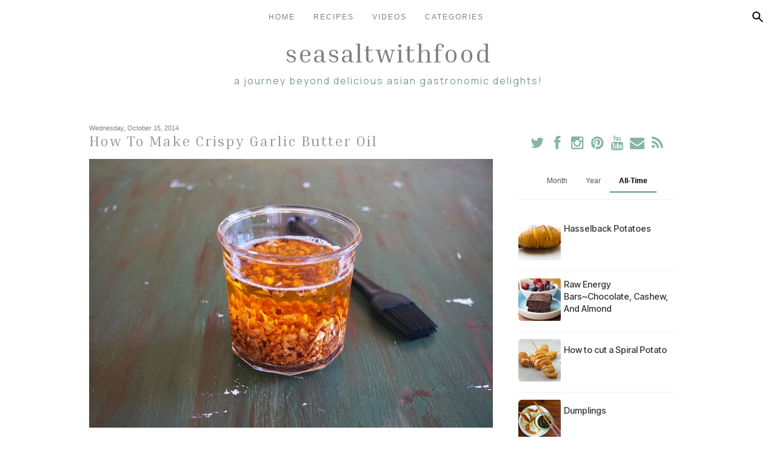

--- FILE ---
content_type: text/html; charset=UTF-8
request_url: https://www.seasaltwithfood.com/2014/10/how-to-make-crispy-garlic-butter-oil.html?m=0
body_size: 39874
content:
<!DOCTYPE html>
<html class='v2' dir='ltr' xmlns='http://www.w3.org/1999/xhtml' xmlns:b='http://www.google.com/2005/gml/b' xmlns:data='http://www.google.com/2005/gml/data' xmlns:expr='http://www.google.com/2005/gml/expr'>
<link href='//netdna.bootstrapcdn.com/font-awesome/4.0.3/css/font-awesome.css' rel='stylesheet'/>
<head>
<link href='https://www.blogger.com/static/v1/widgets/335934321-css_bundle_v2.css' rel='stylesheet' type='text/css'/>
<script async='async' crossorigin='anonymous' src='https://pagead2.googlesyndication.com/pagead/js/adsbygoogle.js?client=ca-pub-5788626480912643'></script>
<link href='https://fonts.googleapis.com' rel='preconnect'/>
<link crossorigin='anonymous' href='https://fonts.gstatic.com' rel='preconnect'/>
<link href='https://fonts.googleapis.com/css2?family=Inria+Serif:ital,wght@0,300;0,400;0,700;1,300;1,400;1,700&family=Inter+Tight:ital,wght@0,100..900;1,100..900&family=Inter:ital,opsz,wght@0,14..32,100..900;1,14..32,100..900&family=Manrope:wght@200..800&display=swap' rel='stylesheet'/>
<meta content='width=1100' name='viewport'/>
<meta content='text/html; charset=UTF-8' http-equiv='Content-Type'/>
<!-- Chrome, Firefox OS and Opera -->
<meta content='' name='theme-color'/>
<!-- Windows Phone -->
<meta content='' name='msapplication-navbutton-color'/>
<meta content='blogger' name='generator'/>
<link href="https://www.seasaltwithfood.com/favicon.ico" rel='icon' type='image/x-icon' />
<link href="https://www.seasaltwithfood.com/2014/10/how-to-make-crispy-garlic-butter-oil.html" rel='canonical' />
<link rel="alternate" type="application/atom+xml" title="Seasaltwithfood - Atom" href="https://www.seasaltwithfood.com/feeds/posts/default" />
<link rel="alternate" type="application/rss+xml" title="Seasaltwithfood - RSS" href="https://www.seasaltwithfood.com/feeds/posts/default?alt=rss" />
<link rel="service.post" type="application/atom+xml" title="Seasaltwithfood - Atom" href="https://www.blogger.com/feeds/656432641681112781/posts/default" />

<link rel="alternate" type="application/atom+xml" title="Seasaltwithfood - Atom" href="https://www.seasaltwithfood.com/feeds/5681754599629696989/comments/default" />
<!--Can't find substitution for tag [blog.ieCssRetrofitLinks]-->
<link href='https://blogger.googleusercontent.com/img/b/R29vZ2xl/AVvXsEjYSdyz4K9d6NqT4RpcgQULAq3wummU-IblbSBNSqaFAe7lEs2fTcp9cmkREsPXPU5JU5EcB99aRHKEHesSvJgYRSkDva10r24nbG_IKarL35c3fNO82Y6qDNS5wvrp7-JV9_efbwfxvoo/s16000/SSWF-HowToMakeCrispyGarlicButterOil.JPG' rel='image_src'/>
<meta content='http://www.seasaltwithfood.com/2014/10/how-to-make-crispy-garlic-butter-oil.html' property='og:url'/>
<meta content='How To Make Crispy Garlic Butter Oil' property='og:title'/>
<meta content='  This Crispy Garlic Butter Oil is a versatile condiment. I made them often to spread on sandwiches, breads, added to pasta, sprinkled on du...' property='og:description'/>
<meta content='https://blogger.googleusercontent.com/img/b/R29vZ2xl/AVvXsEjYSdyz4K9d6NqT4RpcgQULAq3wummU-IblbSBNSqaFAe7lEs2fTcp9cmkREsPXPU5JU5EcB99aRHKEHesSvJgYRSkDva10r24nbG_IKarL35c3fNO82Y6qDNS5wvrp7-JV9_efbwfxvoo/w1200-h630-p-k-no-nu/SSWF-HowToMakeCrispyGarlicButterOil.JPG' property='og:image'/>
<title>
Seasaltwithfood: How To Make Crispy Garlic Butter Oil
</title>
<script src='https://ajax.googleapis.com/ajax/libs/jquery/1.8.2/jquery.min.js' type='text/javascript'></script>
<style id='page-skin-1' type='text/css'><!--
/* Content
----------------------------------------------- */
body {
font: normal normal 12px 'Manrope', CenturyGothic, AppleGothic, sans-serif;
color: #7f7f7f;
background: #ffffff none no-repeat scroll center center;
}
html body .region-inner {
min-width: 0;
max-width: 100%;
width: auto;
}
a:link {
text-decoration:none;
color: #86B5A5;
}
a:visited {
text-decoration:none;
color: #c3d7d5;
}
a:hover {
color: #bcd4c4;
}
.body-fauxcolumn-outer .fauxcolumn-inner {
background: transparent none repeat scroll top left;
_background-image: none;
}
.body-fauxcolumn-outer .cap-top {
position: fixed;
z-index: 1;
height: 400px;
width: 100%;
background: #ffffff none no-repeat scroll center center;
}
.content-outer {
margin-bottom: 1px;
}
.content-inner {
padding: 10px 25px;
}
.content-inner {
background-color: transparent;
-webkit-border-radius: 20px;
-moz-border-radius: 20px;
border-radius: 20px;
}
/* Header
----------------------------------------------- */
.header-outer {
margin: 0 auto 0;
}
/* Columns
----------------------------------------------- */
.main-outer {
border-top: 0 solid transparent;
margin-top:25px;
}
.fauxcolumn-left-outer .fauxcolumn-inner {
border-right: 1px solid transparent;
}
.fauxcolumn-right-outer .fauxcolumn-inner {
border-left: 1px solid transparent;
}
.main-inner {
padding: 0;
}
.main-inner .column-center-inner {
padding: 0 0;
}
.main-inner .column-center-inner .section {
margin: 0 1em;
}
.main-inner .column-right-inner, .main-inner .column-left-inner {
margin-top: 2px;
}
/* Navigation Bar Styles */
/* Base styles for nav-bar (desktop) */
.nav-bar {
position: fixed;
top: 0;
left: 0;
width: 100%;
z-index: 100;
background: rgba(255, 255, 255, 0.6); /* frosted glass effect */
backdrop-filter: blur(10px);
-webkit-backdrop-filter: blur(10px);
padding: 0 10px;
box-sizing: border-box;
}
.nav-container {
display: flex;
justify-content: space-between;
align-items: center;
height: 55px; /* Adjust as needed */
}
/* Hamburger (far left) */
.nav-hamburger {
order: 1;
flex: 0 0 auto;
font-size: 24px;
cursor: pointer;
}
/* Centered navigation menu */
.nav-menu {
order: 2;
flex: 1;
display: flex;
justify-content: center;
align-items: center;
list-style: none;
margin: 0;
padding: 0;
}
.nav-menu li {
margin: 0 15px;
}
.nav-menu li a {
text-decoration: none;
color: #7f7f7f;
font-family: 'Century Gothic', sans-serif;
text-transform: uppercase;
letter-spacing: 2px;
}
/* Right-Side Controls (Search + Hamburger) */
.nav-right {
order: 3;
flex: 0 0 auto;
}
/* Styles for the hamburger button */
.nav-hamburger {
order: 1;
flex: 0 0 auto;
font-size: 24px;
cursor: pointer;
}
/* Responsive Styles for Mobile */
@media screen and (max-width: 768px) {
/* Keep the container as a row so the hamburger and search icon remain on the same line */
.nav-container {
flex-direction: row; /* keep in one row */
height: 55px;
}
/* Hamburger stays on far left */
.nav-hamburger {
margin-right: 0;
text-align: left;
}
/* Nav menu as an overlay below nav-bar, hidden by default */
.nav-menu {
position: absolute;
top: 55px; /* directly below the nav-bar */
left: 0;
right: 0;
flex-direction: column;
background: white;
display: none; /* toggled via JS */
padding: 10px 0;
}
.nav-menu li {
margin: 0;
padding: 10px;
text-align: center;
}
/* Ensure search icon remains on far right */
.nav-right {
margin-left: auto;
}
}
/* Blogger Search Widget Styles  */
/* (BlogSearch1 widget)         */
/* ============================= */
#search-bar {
display: none; /* hidden by default; toggled via JS */
position: fixed;
top: 55px;  /* positioned directly below the nav-bar */
left: 0;
width: 100%;
background: white;
border-bottom: 1px solid #ccc;  /* subtle grey line */
z-index: 110;
padding: 10px;
box-sizing: border-box;
}
#search-bar .widget-content {
display: flex;
flex-direction: column;
}
#search-bar .search-input {
margin-bottom: 10px;
}
#search-bar .search-input input {
width: 100%;
padding: 8px;
font-family: 'Century Gothic', sans-serif;
border: none;
border-bottom: 1px solid grey;
outline: none;
}
#search-bar .search-action {
display:none;
}
#search-overlay {
display: none;
position: fixed;
top: 55px;
left: 0;
width: 100%;
height: calc(100% - 55px);
backdrop-filter: blur(5px);
-webkit-backdrop-filter: blur(5px);
z-index: 105;
}
@media screen and (min-width: 769px) {
.nav-hamburger {
display: none;
}
}
/* Headings
----------------------------------------------- */
.header h1 {
font: normal normal 42px 'Inria Serif', CenturyGothic, AppleGothic, sans-serif;
color: #7f7f7f;
font-family: 'Inria Serif', sans-serif;
text-align: center;
text-transform: lowercase;
letter-spacing: 2px;
}
.header h1 a {
color: #7f7f7f;
}
.header h1 a:hover {
color: #bcd4c4;
}
.header .description {
font: normal normal 16px 'Manrope', CenturyGothic, AppleGothic, sans-serif;
color: #7a9D91;
font-family: 'Manrope', sans-serif;
text-align: center;
text-transform: lowercase;
letter-spacing: 2px;
}
h2 {
margin: 3px 0 20px;
font: normal normal 14px 'Century Gothic', CenturyGothic, AppleGothic, sans-serif;
color: #c3d7d5;
}
.section-columns h2, #BlogArchive1 h2, #Label1 h2, #HTML1 h2, #sidebar-right-1 h2, #sidebar-left-1 h2, #footer-1 h2 {
font: normal normal 14px 'Century Gothic', CenturyGothic, AppleGothic, sans-serif;
padding: 5px;
background-color: transparent;
position: relative;
text-align: center;
font-family: 'Oswald', sans-serif;
text-transform: uppercase;
letter-spacing: 2px;
}
h3.post-title {
color: #979797;
font: normal normal 24px 'Inria Serif', CenturyGothic, AppleGothic, sans-serif;
margin: 0;
font-family: 'Inria Serif', sans-serif;
text-transform: none;
letter-spacing: 2px;
}
h3.post-title a {
color: #86B5A5;
}
h3.post-title a:hover {
color: #bcd4c4;
}
.comments h4 {
font: normal normal 24px 'Century Gothic', CenturyGothic, AppleGothic, sans-serif;
color: #979797;
margin: .75em 0 0;
font-size: 18px;
font-family: 'Oswald', sans-serif;
text-transform: uppercase;
letter-spacing: 2px;
}
/* Widgets
----------------------------------------------- */
.widget .zippy {
color: #c3d7d5;
}
.widget .popular-posts ul {
list-style: none;
}
.media-list-item.board.no-border .media-image-wrapper, .media-list-item.grid .media-image-wrapper, .PopularPosts .item-thumbnail img {
border-radius: 100px;
}
.item-snippet {
overflow: hidden;
}
/* Follow By Email
----------------------------------------------- */
.FollowByEmail .follow-by-email-inner .follow-by-email-submit {
width: 30px;
height: 30px;
border-radius: 30px;
background-color: #c3d7d5;
border: 0;
color: #fff;
border: none;
cursor: pointer;
font-size: 11px;
text-transform:  uppercase;
text-decoration: none;
padding: 0;
margin-top: 10px;
margin-left: 5px;
}
.FollowByEmail .follow-by-email-inner .follow-by-email-submit:hover {
background-color: #eed7dd;
border: 0;
color: #ffffff;
text-decoration: none;
margin-top: 10px;
margin-left: 5px;
}
.FollowByEmail .follow-by-email-inner .follow-by-email-address {
height: 25px;
width: 210px;
outline: none;
font: normal normal 12px 'Century Gothic', CenturyGothic, AppleGothic, sans-serif;
background-color: #fafafa !important;
font-size: 12px;
padding-left: 5px;
margin-left: -2px;
}
.widget input[type="text"] {
padding: 3px 0px;
width: 100%;
height: 25px !important;
border-radius: 0px;
text-align: left;
margin-top: 1px;
background: none repeat scroll 0% 0% transparent;
line-height: normal;
color: #AEB2B0;
border: medium none !important;
}
#PopularPosts1,
#PopularPosts2,
#PopularPosts3 {
display: none; /* Hide the entire widget container */
}
#PopularPosts1.active-widget,
#PopularPosts2.active-widget,
#PopularPosts3.active-widget {
display: block; /* Or 'flex', 'grid' if the widget's root needs it, but 'block' is usually sufficient */
}
/* --- Tab Button Container --- */
.popular-posts-controls {
margin-bottom: 20px;
border-bottom: 1px solid #eee;
padding-bottom: 10px;
display: flex;
justify-content: center;
gap: 15px;
}
/* --- Tab Buttons --- */
.popular-tab-button {
background-color: transparent;
border: none;
border-bottom: 3px solid transparent;
padding: 10px 15px;
margin: 0;
cursor: pointer;
font-size: 1em;
font-weight: 500; /* Consider 'Inter Tight' here too if desired */
/* font-family: 'Inter Tight', sans-serif; */
color: #555;
text-align: center;
outline: none;
transition: all 0.2s ease-in-out;
border-radius: 4px 4px 0 0;
flex-shrink: 0;
}
/* --- Tab Button Hover State (Non-Active) --- */
.popular-tab-button:hover:not(.active) {
background-color: #f5f5f5;
color: #222;
border-bottom-color: #ddd;
}
/* --- Active Tab Button State --- */
.popular-tab-button.active {
font-weight: 700; /* Or adjust if using Inter Tight */
color: #000; /* Or your theme's primary color */
border-bottom-color: #86B5A5; /* Accent color */
}
/* --- Ensure base widget list styling is minimal (if applicable) --- */
/* If the widget still wraps articles in a UL/OL, reset its padding/margin */
.widget.PopularPosts .widget-content ul,
.widget.PopularPosts .widget-content ol {
list-style: none;
padding: 0;
margin: 0;
}
/* --- Style Each Post Article as a Row --- */
.widget.PopularPosts article.post {
display: block; /* Ensure it takes full width */
margin-bottom: 12px;
padding-bottom: 12px;
border-bottom: 1px solid #f0f0f0; /* Separator line */
overflow: hidden; /* Contains internal elements */
}
/* --- Remove bottom spacing/border from the last post --- */
.widget.PopularPosts article.post:last-child {
margin-bottom: 0;
padding-bottom: 0;
border-bottom: none;
}
/* --- Style the Content Container (Flex Layout) --- */
.widget.PopularPosts .post-content {
display: flex;           /* Arrange children (title, thumbnail) horizontally */
align-items: flex-start; /* Align tops of thumbnail and title block */
gap: 15px;               /* Space between thumbnail and title */
}
/* --- Style and Position the Thumbnail --- */
.widget.PopularPosts .item-thumbnail {
order: 1;          /* <<< CHANGE VISUAL ORDER: Show thumbnail FIRST */
flex-shrink: 0;    /* Prevent thumbnail from shrinking */
width: 70px;       /* Set desired thumbnail width */
height: 70px;      /* Set desired thumbnail height */
line-height: 0;    /* Prevent extra space below image */
}
/* --- Style the Image within the Thumbnail Container --- */
.widget.PopularPosts .item-thumbnail img {
display: block;
width: 100%;
height: 100%;
object-fit: cover; /* Crop image nicely to fit dimensions */
border-radius: 6px; /* Optional: rounded corners */
}
/* --- Style and Position the Post Title --- */
.widget.PopularPosts h3.post-title {
order: 2;        /* <<< CHANGE VISUAL ORDER: Show title SECOND */
flex-grow: 1;    /* Allow title to take remaining horizontal space */
margin: 0;       /* Remove default heading margins */
padding: 0;
overflow: hidden; /* Hide potential overflow if text is extremely long */
}
/* --- Style the Title Link Text --- */
.widget.PopularPosts h3.post-title a {
font-family: 'Inter Tight', sans-serif; /* Or your desired font */
text-decoration: none;
color: #333;
font-size: 0.6em;
font-weight: 500;
letter-spacing: 0px;
line-height: 1.4;
word-wrap: break-word;    /* Handle long words */
overflow-wrap: break-word; /* Handle long words (modern) */
display: inline-block; /* Ensures link behaves well within flex item */
transition: color 0.2s ease;
}
/* --- Title Link Hover State --- */
.widget.PopularPosts h3.post-title a:hover {
color: #7f7f7f; /* Or your desired hover color */
}
/* --- Ensure Snippets are Hidden (Keep this) --- */
.widget.PopularPosts .item-snippet,
.widget.PopularPosts .post-summary,
.widget.PopularPosts .post-snippet {
display: none !important;
}
/* Search Bar
----------------------------------------------- */
#search-box {
height: 25px;
width: 210px;
outline: none;
font: normal normal 12px 'Century Gothic', CenturyGothic, AppleGothic, sans-serif;
background-color: #fafafa !important;
font-size: 12px;
padding-left: 5px;
margin-left: -2px;
}
#search-button {
background: none;
border: none;
cursor: pointer;
padding: 5px;
width: 40px; /* Adjust as needed */
height: 40px;
display: flex;
align-items: center;
justify-content: center;
}
#search-button svg {
width: 24px;
height: 24px;
fill: #7f7f7f; /* Matches your site color */
transition: fill 0.3s;
}
#search-button:hover svg {
fill: #eed7dd; /* Matches your hover color */
}
#searchthis {
font-family: normal normal 12px 'Century Gothic', CenturyGothic, AppleGothic, sans-serif;
height: 25px;
}
#search-container{
display:none;
}
/* Font Awesome Icons
----------------------------------------------- */
.fa {
color: #86B5A5;
width: 27px;
height: 27px;
padding-top: 5px;
border-radius: 5px;
}
.fa:hover {
color: #bcd4c4;
width: 27px;
height: 27px;
padding-top: 5px;
border-radius: 5px;
}
#socialmedia a {
padding: 0px 2px;
}
/* Posts
----------------------------------------------- */
.date-header {
margin: 8px 0 0;
padding: 0px;
}
.date-header span {
background-color: #ffffff;
color: #7f7f7f;
font-size: 11px;
}
.post {
margin: 0 0 45px 0;
}
.post-body {
font-size: 120%;
line-height: 1.6;
position: relative;
}
.post-body img {
padding: 0;
}
/* Ensure images load in full resolution but scale down to fit */
.post-body img,
.entry-content img,
.comment-content img {
width: 100%; /* Makes images responsive */
max-width: 100%; /* Ensures they never exceed container width */
height: auto; /* Maintain aspect ratio */
display: block; /* Prevent inline spacing issues */
object-fit: cover; /* Ensures a good fit without distortion */
}
/* Prevent images from being clickable */
.post-body img,
.entry-content img {
pointer-events: none;
}
.post-body .tr-caption-container, .Profile img, .Image img,
.BlogList .item-thumbnail img {
padding: 0px;
background: transparent;
}
.post-body .tr-caption-container {
padding: 0px;
}
.post-body .tr-caption-container {
color: #7f7f7f;
}
.post-body .tr-caption-container img {
padding: 0;
background: transparent;
}
.post-header {
margin: 0 0 1.5em;
line-height: 1.6;
font-size: 90%;
}
.post-footer {
margin: 20px 0 0;
text-align: left;
color: #7f7f7f;
background-color: transparent;
line-height: 1.6;
font-size: 90%;
padding: 15px 0 0;
border-top: 1px dashed #eed7dd;
border-bottom:4px double #eed7dd;
}
#comments .comment-author {
padding-top: 1.5em;
border-top: 1px solid transparent;
background-position: 0 1.5em;
}
#comments .comment-author:first-child {
padding-top: 0;
border-top: none;
}
.avatar-image-container {
margin: .2em 0 0;
}
#comments .avatar-image-container img {
display: inline-block;
position: relative;
overflow: hidden;
width: 36px;
height: 36px;
-moz-border-radius: 36px;
border-radius: 36px;
-webkit-border-radius: 36px;
}
/* Responsive YouTube Embed */
.video-container {
position: relative;
width: 100%; /* Ensures it scales to the width of its container */
padding-bottom: 56.25%; /* Maintains a 16:9 aspect ratio */
height: 0;
overflow: hidden;
}
.video-container iframe,
.video-container object,
.video-container embed {
position: absolute;
top: 0;
left: 0;
width: 100%;
height: 100%;
max-width: 100%; /* Ensures it does not exceed container width */
}
.inline-ad.infeed { margin: 16px 0; }
.inline-ad.infeed .adsbygoogle { width: 100%; }
/* Comments
----------------------------------------------- */
.comments .comments-content .icon.blog-author {
background-repeat: no-repeat;
background-image: url([data-uri]);
}
.comments .comments-content .loadmore a {
border-top: 1px solid #c3d7d5;
border-bottom: 1px solid #c3d7d5;
}
.comments .comment-thread.inline-thread {
background-color: transparent;
}
.comments .continue {
border-top: 2px solid #c3d7d5;
}
/* Accents
---------------------------------------------- */
.section-columns td.columns-cell {
border--startSide: 1px solid transparent;
}
.blog-pager {
background: transparent none no-repeat scroll top center;
}
.blog-pager-older-link, .home-link,
.blog-pager-newer-link {
background-color: transparent;
padding: 5px;
font-size: 12px;
text-transform: uppercase;
letter-spacing: .2em;
}
#sfd_attribution {
text-align: center;
}
#Attribution1 {
display: none !important;
}
.post-body .separator a {
margin-left: 0em !important;
}
/* Footer container */
#footer {
background: #333;              /* Dark background */
color: #fff;                   /* White text */
padding: 20px 10px;
text-align: center;
font-family: 'Century Gothic', sans-serif;
}
/* Inner container to center content and set a max width */
.footer-container {
max-width: 1200px;
margin: 0 auto;
}
/* Footer text styling */
.footer-text {
margin: 0 0 10px;
margin-top: 10px;
font-size: 14px;
}
/* List of links */
.footer-links {
list-style: none;
margin: 0;
padding: 0;
}
.footer-links li {
display: inline-block;
margin: 0 10px;
}
.footer-links li a {
color: #fff;
text-decoration: none;
font-size: 14px;
}
.footer-links li a:hover {
text-decoration: underline;
}
.footer-inner{
padding: 0px;
}
.featured-on-section {
width: 100%;
padding: 2rem 1rem;
text-align: center;
}
.featured-on-title {
margin-bottom: 2.5rem;
font-size: 1.5rem;
color: #495057;
font-weight: 600;
font-family: Inter Tight;
}
.logos-container {
display: flex;
flex-wrap: wrap;
justify-content: center;
align-items: center;
gap: 3rem;
}
.logos-container img,
.logos-container svg {
height: 150px;
width: auto;
max-width: 160px;
image-rendering: -webkit-optimize-contrast;
}
@media (max-width: 768px) {
.logos-container img,
.logos-container svg {
height: 80px;   /* smaller height */
max-width: 100px;
}
}
@media (max-width: 480px) {
.logos-container img,
.logos-container svg {
height: 60px;   /* even smaller for very small phones */
max-width: 80px;
}
}
#blogger-related-posts-container {
box-sizing: border-box;
width: 100%;
margin-top: 2.5em;
clear: both;
}
#blogger-related-posts-container h4 {
font-size: 1.3em !important;
margin-bottom: 1em !important;
font-weight: bold !important;
text-align: left !important;
}
#blogger-related-posts-container ul {
padding: 0 !important;
margin: 0 !important;
list-style-type: none !important;
text-align: left !important;
/* This ensures the container expands to hold the floating items */
overflow: hidden;
}
#blogger-related-posts-container li {
list-style-type: none !important;
float: left !important;
margin: 0 1% 1.5em 1% !important;
padding: 0 !important;
width: 18% !important; /* 5 columns: 18% width + 1% left margin + 1% right margin = 20% per item */
text-align: center !important;
box-sizing: border-box;
}
#blogger-related-posts-container a {
display: block !important;
text-decoration: none !important;
font-weight: 550 !important;
font-size: 100% !important;
color: #333 !important;
}
#blogger-related-posts-container a:hover {
color: #000 !important;
}
#blogger-related-posts-container span {
display: block !important;
margin: 0 auto 0.5em auto !important;
width: 100% !important;
/* Creates a square box for the image, padding-top is responsive */
height: 0 !important;
padding-top: 100% !important;
background-size: cover !important;
background-position: center center !important;
border-radius: 5px !important;
background-color: #eee !important;
}
/* Responsive adjustments */
@media screen and (max-width: 768px) {
#blogger-related-posts-container li { width: 48% !important; margin-left:1%; margin-right:1%; }
}
@media screen and (max-width: 480px) {
#blogger-related-posts-container li { width: 98% !important; margin-left:1%; margin-right:1%; float: none !important; }
}
/* Responsive Design */
@media only screen and (max-width: 768px) {
.content-outer,
.region-inner {
width: 100%;
padding: 10px;
box-sizing: border-box;
}
/* Adjust content-inner padding for mobile */
.content-inner {
padding: 20px 10px; /* Increased padding for better spacing on mobile */
}
/* Add padding to header title only for mobile */
.header-inner .Header .titlewrapper {
padding: 10px 0px 0;
}
}

--></style>
<style id='template-skin-1' type='text/css'><!--
body {
min-width: 1060px;
}
.content-outer, .content-fauxcolumn-outer, .region-inner {
min-width: 1060px;
max-width: 1060px;
_width: 1060px;
}
.main-inner .columns {
padding-left: 0px;
padding-right: 320px;
}
.main-inner .fauxcolumn-center-outer {
left: 0px;
right: 320px;
/* IE6 does not respect left and right together */
_width: expression(this.parentNode.offsetWidth -
parseInt("0px") -
parseInt("320px") + 'px');
}
.main-inner .fauxcolumn-left-outer {
width: 0px;
}
.main-inner .fauxcolumn-right-outer {
width: 320px;
}
.main-inner .column-left-outer {
width: 0px;
right: 102%;
margin-left: -0px;
margin-top: 23px;
}
.main-inner .column-right-outer {
width: 320px;
margin-right: -320px;
margin-top: 23px;
}
#layout {
min-width: 0;
}
#layout .content-outer {
min-width: 0;
width: 800px;
}
#layout .region-inner {
min-width: 0;
width: auto;
}
/* Responsive adjustments for screens smaller than the desktop width */
@media only screen and (max-width: 1060px) {
body {
min-width: 100%;
}
.content-outer,
.content-fauxcolumn-outer,
.region-inner {
min-width: 100%;
max-width: 100%;
width: 100%;
/* Optional padding for spacing on mobile */
padding: 0 10px;
box-sizing: border-box;
}
.main-inner .columns {
/* Reduce or remove side paddings on smaller screens */
padding-left: 15px;
padding-right: 15px;
}
/* Optionally, if you&#8217;re not using the side columns in mobile layout, you can hide them */
.main-inner .fauxcolumn-right-outer,
.main-inner .column-right-outer {
display: none;
}
}
--></style>
<script type='text/javascript'>
        (function(i,s,o,g,r,a,m){i['GoogleAnalyticsObject']=r;i[r]=i[r]||function(){
        (i[r].q=i[r].q||[]).push(arguments)},i[r].l=1*new Date();a=s.createElement(o),
        m=s.getElementsByTagName(o)[0];a.async=1;a.src=g;m.parentNode.insertBefore(a,m)
        })(window,document,'script','https://www.google-analytics.com/analytics.js','ga');
        ga('create', 'UA-9249556-1', 'auto', 'blogger');
        ga('blogger.send', 'pageview');
      </script>
<link href='https://www.blogger.com/dyn-css/authorization.css?targetBlogID=656432641681112781&amp;zx=eaee612f-9da3-4f3d-9c62-6a6242c6512d' media='none' onload='if(media!=&#39;all&#39;)media=&#39;all&#39;' rel='stylesheet'/><noscript><link href='https://www.blogger.com/dyn-css/authorization.css?targetBlogID=656432641681112781&amp;zx=eaee612f-9da3-4f3d-9c62-6a6242c6512d' rel='stylesheet'/></noscript>
<meta name='google-adsense-platform-account' content='ca-host-pub-1556223355139109'/>
<meta name='google-adsense-platform-domain' content='blogspot.com'/>

<!-- data-ad-client=ca-pub-5788626480912643 -->

</head>
<body class='loading'>
<!-- Navigation Bar -->
<nav class='nav-bar'>
<div class='nav-container'>
<!-- Hamburger Menu on the left -->
<div class='nav-hamburger'>
<i class='fa fa-bars'></i>
</div>
<!-- Navigation Menu in the middle -->
<ul class='nav-menu'>
<li><a href='https://www.seasaltwithfood.com/'>Home</a></li>
<li><a href='/p/recipe-index.html'>Recipes</a></li>
<li><a href='https://www.youtube.com/@Seasaltwithfood'>Videos</a></li>
<li><a href='/p/categories.html'>Categories</a></li>
</ul>
<!-- Search Button on the right -->
<div class='nav-right'>
<button id='search-button'>
<svg height='24' viewBox='0 0 24 24' width='24' xmlns='http://www.w3.org/2000/svg'>
<path d='M9.5 16q-2.725 0-4.612-1.888T3 9.5t1.888-4.612T9.5 3t4.613 1.888T16 9.5q0 1.1-.35 2.075T14.7 13.3l5.6 5.6q.275.275.275.7t-.275.7t-.7.275t-.7-.275l-5.6-5.6q-.75.6-1.725.95T9.5 16m0-2q1.875 0 3.188-1.312T14 9.5t-1.312-3.187T9.5 5T6.313 6.313T5 9.5t1.313 3.188T9.5 14' fill='currentColor'></path>
</svg>
</button>
</div>
</div>
</nav>
<div id='search-bar'>
<div class='section' id='nav'><div class='widget BlogSearch' data-version='2' id='BlogSearch1'>
<div class='widget-content' role='search'>
<form action="https://www.seasaltwithfood.com/search" target='_top'>
<div class='search-input'>
<input aria-label='Search this blog' autocomplete='off' name='q' placeholder='Search' value=''/>
</div>
<input class='search-action' type='submit' value='Search'/>
</form>
</div>
</div></div>
</div>
<!-- Search Input (Hidden by Default) -->
<div id='search-container'>
<input id='search-input' placeholder='Search...' type='text'/>
<button id='search-submit'>Search</button>
</div>
<div id='search-overlay'></div>
<div class='navbar no-items section' id='navbar'></div>
<div class='body-fauxcolumns'>
<div class='fauxcolumn-outer body-fauxcolumn-outer'>
<div class='cap-top'>
<div class='cap-left'></div>
<div class='cap-right'></div>
</div>
<div class='fauxborder-left'>
<div class='fauxborder-right'></div>
<div class='fauxcolumn-inner'>
</div>
</div>
<div class='cap-bottom'>
<div class='cap-left'></div>
<div class='cap-right'></div>
</div>
</div>
</div>
<div class='content'>
<div class='content-fauxcolumns'>
<div class='fauxcolumn-outer content-fauxcolumn-outer'>
<div class='cap-top'>
<div class='cap-left'></div>
<div class='cap-right'></div>
</div>
<div class='fauxborder-left'>
<div class='fauxborder-right'></div>
<div class='fauxcolumn-inner'>
</div>
</div>
<div class='cap-bottom'>
<div class='cap-left'></div>
<div class='cap-right'></div>
</div>
</div>
</div>
<div class='content-outer'>
<div class='content-cap-top cap-top'>
<div class='cap-left'></div>
<div class='cap-right'></div>
</div>
<div class='fauxborder-left content-fauxborder-left'>
<div class='fauxborder-right content-fauxborder-right'></div>
<div class='content-inner'>
<header>
<div class='header-outer'>
<div class='header-cap-top cap-top'>
<div class='cap-left'></div>
<div class='cap-right'></div>
</div>
<div class='fauxborder-left header-fauxborder-left'>
<div class='fauxborder-right header-fauxborder-right'></div>
<div class='region-inner header-inner'>
<div class='header section' id='header'><div class='widget Header' data-version='1' id='Header1'>
<div id='header-inner'>
<div class='titlewrapper'>
<h1 class='title'>
<a href="https://www.seasaltwithfood.com/?m=0">
Seasaltwithfood
</a>
</h1>
</div>
<div class='descriptionwrapper'>
<p class='description'>
<span>
A journey beyond delicious Asian gastronomic delights!
</span>
</p>
</div>
</div>
</div></div>
</div>
</div>
<div class='header-cap-bottom cap-bottom'>
<div class='cap-left'></div>
<div class='cap-right'></div>
</div>
</div>
</header>
<div class='main-outer'>
<div class='main-cap-top cap-top'>
<div class='cap-left'></div>
<div class='cap-right'></div>
</div>
<div class='fauxborder-left main-fauxborder-left'>
<div class='fauxborder-right main-fauxborder-right'></div>
<div class='region-inner main-inner'>
<div class='columns fauxcolumns'>
<div class='fauxcolumn-outer fauxcolumn-center-outer'>
<div class='cap-top'>
<div class='cap-left'></div>
<div class='cap-right'></div>
</div>
<div class='fauxborder-left'>
<div class='fauxborder-right'></div>
<div class='fauxcolumn-inner'>
</div>
</div>
<div class='cap-bottom'>
<div class='cap-left'></div>
<div class='cap-right'></div>
</div>
</div>
<div class='fauxcolumn-outer fauxcolumn-left-outer'>
<div class='cap-top'>
<div class='cap-left'></div>
<div class='cap-right'></div>
</div>
<div class='fauxborder-left'>
<div class='fauxborder-right'></div>
<div class='fauxcolumn-inner'>
</div>
</div>
<div class='cap-bottom'>
<div class='cap-left'></div>
<div class='cap-right'></div>
</div>
</div>
<div class='fauxcolumn-outer fauxcolumn-right-outer'>
<div class='cap-top'>
<div class='cap-left'></div>
<div class='cap-right'></div>
</div>
<div class='fauxborder-left'>
<div class='fauxborder-right'></div>
<div class='fauxcolumn-inner'>
</div>
</div>
<div class='cap-bottom'>
<div class='cap-left'></div>
<div class='cap-right'></div>
</div>
</div>
<!-- corrects IE6 width calculation -->
<div class='columns-inner'>
<div class='column-center-outer'>
<div class='column-center-inner'>
<div class='main section' id='main'><div class='widget Blog' data-version='1' id='Blog1'>
<div class='blog-posts hfeed'>
<!--Can't find substitution for tag [defaultAdStart]-->

                                        <div class="date-outer">
                                      
<h2 class='date-header'>
<span>
Wednesday, October 15, 2014
</span>
</h2>

                                        <div class="date-posts">
                                      
<div class='post-outer'>
<div class='post hentry' itemprop='blogPost' itemscope='itemscope' itemtype='http://schema.org/BlogPosting'>
<meta content='https://blogger.googleusercontent.com/img/b/R29vZ2xl/AVvXsEjYSdyz4K9d6NqT4RpcgQULAq3wummU-IblbSBNSqaFAe7lEs2fTcp9cmkREsPXPU5JU5EcB99aRHKEHesSvJgYRSkDva10r24nbG_IKarL35c3fNO82Y6qDNS5wvrp7-JV9_efbwfxvoo/s16000/SSWF-HowToMakeCrispyGarlicButterOil.JPG' itemprop='image_url'/>
<meta content='656432641681112781' itemprop='blogId'/>
<meta content='5681754599629696989' itemprop='postId'/>
<a name='5681754599629696989'></a>
<h3 class='post-title entry-title' itemprop='name'>
How To Make Crispy Garlic Butter Oil
</h3>
<div class='post-header'>
<div class='post-header-line-1'></div>
</div>
<div class='post-body entry-content' id='post-body-5681754599629696989' itemprop='description articleBody'>
<a href="https://blogger.googleusercontent.com/img/b/R29vZ2xl/AVvXsEjYSdyz4K9d6NqT4RpcgQULAq3wummU-IblbSBNSqaFAe7lEs2fTcp9cmkREsPXPU5JU5EcB99aRHKEHesSvJgYRSkDva10r24nbG_IKarL35c3fNO82Y6qDNS5wvrp7-JV9_efbwfxvoo/s1600/SSWF-HowToMakeCrispyGarlicButterOil.JPG"><img border="0" loading="lazy" src="https://blogger.googleusercontent.com/img/b/R29vZ2xl/AVvXsEjYSdyz4K9d6NqT4RpcgQULAq3wummU-IblbSBNSqaFAe7lEs2fTcp9cmkREsPXPU5JU5EcB99aRHKEHesSvJgYRSkDva10r24nbG_IKarL35c3fNO82Y6qDNS5wvrp7-JV9_efbwfxvoo/s16000-rw/SSWF-HowToMakeCrispyGarlicButterOil.JPG" /></a><br />
<br />
This Crispy Garlic Butter Oil is a versatile condiment. I made them often to spread on sandwiches, breads, added to pasta, sprinkled on dumplings, etc.   <br />
<br />
<a name="more"></a><br />
<br />
<iframe allowfullscreen="" frameborder="0" height="315" src="//www.youtube.com/embed/9WsmsgXaltM?list=PLRGkoIRnw2K_Xhr2Lik0ur0rSjlcI0i8j" width="560"></iframe><br />
<br />
Crispy Garlic Butter Oil<br />
<br />
Ingredients<br />
<br />
10 Large Cloves of Garlic, peeled and chopped<br />
1 tsp Chili Flakes<br />
2 to 3 Tbsp Butter<br />
1 Cup of Peanut Oil<br />
Sea Salt, to taste<br />
<br />
Method<br />
<br />
Place the garlic, chili flakes, butter, and peanut oil in a saucepan over low heat. Stirring occasionally until the garlic are golden brown in color. Switch off the heat and let the oil cool completely. Season with sea salt and store the oil in an airtight container or jar.
<div style='clear: both;'></div>
</div>
<div class='post-footer'>
<div class='post-footer-line post-footer-line-1'>
<span class='post-author vcard'>
</span>
<span class='post-timestamp'>
at
<meta content='http://www.seasaltwithfood.com/2014/10/how-to-make-crispy-garlic-butter-oil.html' itemprop='url'/>
<a class='timestamp-link' href="https://www.seasaltwithfood.com/2014/10/how-to-make-crispy-garlic-butter-oil.html?m=0" rel='bookmark' title='permanent link'>
<abbr class='published' itemprop='datePublished' title='2014-10-15T17:16:00-07:00'>
October 15, 2014
</abbr>
</a>
</span>
<span class='post-comment-link'>
</span>
<span class='post-icons'>
</span>
</div>
<div class='post-footer-line post-footer-line-2'>
<span class='post-labels'>
Labels:
<a href="https://www.seasaltwithfood.com/search/label/Condiments%20and%20Sauces?m=0" rel='tag'>
Condiments and Sauces
</a>

                                              ,
                                            
<a href="https://www.seasaltwithfood.com/search/label/North%20American?m=0" rel='tag'>
North American
</a>

                                              ,
                                            
<a href="https://www.seasaltwithfood.com/search/label/Video%20Tutorial?m=0" rel='tag'>
Video Tutorial
</a>
</span>
</div>
<br/>
<div class='post-footer-line post-footer-line-3'>
<span class='post-location'>
</span>
</div>
</div>
</div>
<div class='comments' id='comments'>
<a name='comments'></a>
<h4>
2 comments
                                  :
                                </h4>
<div class='comments-content'>
<script async='async' src='' type='text/javascript'></script>
<script type='text/javascript'>
                                (function() {
                                  var items = null;
                                  var msgs = null;
                                  var config = {};
                                  // <![CDATA[
                                  var cursor = null;
                                  if (items && items.length > 0) {
                                    cursor = parseInt(items[items.length - 1].timestamp) + 1;
                                  }
                                  var bodyFromEntry = function(entry) {
                                    if (entry.gd$extendedProperty) {
                                      for (var k in entry.gd$extendedProperty) {
                                        if (entry.gd$extendedProperty[k].name == 'blogger.contentRemoved') {
                                          return '<span class="deleted-comment">' + entry.content.$t + '</span>';
                                        }
                                      }
                                    }
                                    return entry.content.$t;
                                  }
                                  var parse = function(data) {
                                    cursor = null;
                                    var comments = [];
                                    if (data && data.feed && data.feed.entry) {
                                      for (var i = 0, entry; entry = data.feed.entry[i]; i++) {
                                        var comment = {};
                                        // comment ID, parsed out of the original id format
                                        var id = /blog-(\d+).post-(\d+)/.exec(entry.id.$t);
                                        comment.id = id ? id[2] : null;
                                        comment.body = bodyFromEntry(entry);
                                        comment.timestamp = Date.parse(entry.published.$t) + '';
                                        if (entry.author && entry.author.constructor === Array) {
                                          var auth = entry.author[0];
                                          if (auth) {
                                            comment.author = {
                                              name: (auth.name ? auth.name.$t : undefined),
                                              profileUrl: (auth.uri ? auth.uri.$t : undefined),
                                              avatarUrl: (auth.gd$image ? auth.gd$image.src : undefined)
                                            };
                                          }
                                        }
                                        if (entry.link) {
                                          if (entry.link[2]) {
                                            comment.link = comment.permalink = entry.link[2].href;
                                          }
                                          if (entry.link[3]) {
                                            var pid = /.*comments\/default\/(\d+)\?.*/.exec(entry.link[3].href);
                                            if (pid && pid[1]) {
                                              comment.parentId = pid[1];
                                            }
                                          }
                                        }
                                        comment.deleteclass = 'item-control blog-admin';
                                        if (entry.gd$extendedProperty) {
                                          for (var k in entry.gd$extendedProperty) {
                                            if (entry.gd$extendedProperty[k].name == 'blogger.itemClass') {
                                              comment.deleteclass += ' ' + entry.gd$extendedProperty[k].value;
                                            }
                                          }
                                        }
                                        comments.push(comment);
                                      }
                                    }
                                    return comments;
                                  };
                                  var paginator = function(callback) {
                                    if (hasMore()) {
                                      var url = config.feed + '?alt=json&v=2&orderby=published&reverse=false&max-results=50';
                                      if (cursor) {
                                        url += '&published-min=' + new Date(cursor).toISOString();
                                      }
                                      window.bloggercomments = function(data) {
                                        var parsed = parse(data);
                                        cursor = parsed.length < 50 ? null
                                        : parseInt(parsed[parsed.length - 1].timestamp) + 1
                                        callback(parsed);
                                        window.bloggercomments = null;
                                      }
                                      url += '&callback=bloggercomments';
                                      var script = document.createElement('script');
                                      script.type = 'text/javascript';
                                      script.src = url;
                                      document.getElementsByTagName('head')[0].appendChild(script);
                                    }
                                  };
                                  var hasMore = function() {
                                    return !!cursor;
                                  };
                                  var getMeta = function(key, comment) {
                                    if ('iswriter' == key) {
                                      var matches = !!comment.author
                                      && comment.author.name == config.authorName
                                      && comment.author.profileUrl == config.authorUrl;
                                      return matches ? 'true' : '';
                                    } else if ('deletelink' == key) {
                                      return config.baseUri + '/delete-comment.g?blogID='
                                      + config.blogId + '&postID=' + comment.id;
                                    } else if ('deleteclass' == key) {
                                      return comment.deleteclass;
                                    }
                                    return '';
                                  };
                                  var replybox = null;
                                  var replyUrlParts = null;
                                  var replyParent = undefined;
                                  var onReply = function(commentId, domId) {
                                    if (replybox == null) {
                                      // lazily cache replybox, and adjust to suit this style:
                                      replybox = document.getElementById('comment-editor');
                                      if (replybox != null) {
                                        replybox.height = '250px';
                                        replybox.style.display = 'block';
                                        replyUrlParts = replybox.src.split('#');
                                      }
                                    }
                                    if (replybox && (commentId !== replyParent)) {
                                      document.getElementById(domId).insertBefore(replybox, null);
                                      replybox.src = replyUrlParts[0]
                                      + (commentId ? '&parentID=' + commentId : '')
                                      + '#' + replyUrlParts[1];
                                      replyParent = commentId;
                                    }
                                  };
                                  var hash = (window.location.hash || '#').substring(1);
                                  var startThread, targetComment;
                                  if (/^comment-form_/.test(hash)) {
                                    startThread = hash.substring('comment-form_'.length);
                                  } else if (/^c[0-9]+$/.test(hash)) {
                                    targetComment = hash.substring(1);
                                  }
                                  // Configure commenting API:
                                  var configJso = {
                                    'maxDepth': config.maxThreadDepth
                                  };
                                  var provider = {
                                    'id': config.postId,
                                    'data': items,
                                    'loadNext': paginator,
                                    'hasMore': hasMore,
                                    'getMeta': getMeta,
                                    'onReply': onReply,
                                    'rendered': true,
                                    'initComment': targetComment,
                                    'initReplyThread': startThread,
                                    'config': configJso,
                                    'messages': msgs
                                  };
                                  var render = function() {
                                    if (window.goog && window.goog.comments) {
                                      var holder = document.getElementById('comment-holder');
                                      window.goog.comments.render(holder, provider);
                                    }
                                  };
                                  // render now, or queue to render when library loads:
                                  if (window.goog && window.goog.comments) {
                                    render();
                                  } else {
                                    window.goog = window.goog || {};
                                    window.goog.comments = window.goog.comments || {};
                                    window.goog.comments.loadQueue = window.goog.comments.loadQueue || [];
                                    window.goog.comments.loadQueue.push(render);
                                  }
                                })();
                                // ]]>
                              </script>
<div id='comment-holder'>
<div class="comment-thread toplevel-thread"><ol id="top-ra"><li class="comment" id="c6390818851349093316"><div class="avatar-image-container"><img src="//blogger.googleusercontent.com/img/b/R29vZ2xl/AVvXsEgoE9Wqh4FDxCB6Q2ckC2PCCIDamarCHb4LCO2d1fyr1JfEYKURMZGOh8cDDlzM3JEtpPFs7b4CyBQ3iW0p60x74Y0iofDRV4i1D2cERCZ65vLzTdZXcXd5jJO5t2dNcaU/s45-c-r/avatarweb.jpg" alt=""/></div><div class="comment-block"><div class="comment-header"><cite class="user"><a href="https://www.blogger.com/profile/07335196139849995706" rel="nofollow">~~louise~~</a></cite><span class="icon user "></span><span class="datetime secondary-text"><a rel="nofollow" href="https://www.seasaltwithfood.com/2014/10/how-to-make-crispy-garlic-butter-oil.html?showComment=1413422605341&amp;m=0#c6390818851349093316">October 15, 2014 at 6:23&#8239;PM</a></span></div><p class="comment-content">What a GREAT idea Angie!!! Love it! I&#39;ve been following you on Pinterest but I couldn&#39;t find where you pinned this link so, I PINNED it myself!!!<br><br>Thanks so much for sharing...</p><span class="comment-actions secondary-text"><a class="comment-reply" target="_self" data-comment-id="6390818851349093316">Reply</a><span class="item-control blog-admin blog-admin pid-418499963"><a target="_self" href="https://www.blogger.com/comment/delete/656432641681112781/6390818851349093316">Delete</a></span></span></div><div class="comment-replies"><div id="c6390818851349093316-rt" class="comment-thread inline-thread"><span class="thread-toggle thread-expanded"><span class="thread-arrow"></span><span class="thread-count"><a target="_self">Replies</a></span></span><ol id="c6390818851349093316-ra" class="thread-chrome thread-expanded"><div><li class="comment" id="c3244455268162259452"><div class="avatar-image-container"><img src="//blogger.googleusercontent.com/img/b/R29vZ2xl/AVvXsEgrxtX9mOYtM0K3RmSh37SAPOQgiNDx0QOjh7q2qIsE_oMOTHfYr8D3lR9AgGNIf4_9ZK0wug47lsoyF_Cwmc6y_dWQUVANS_g3VVha9LURnO8U-I4hRVLu6ejKaygvUQw/s45-c/TwitterPic.jpg" alt=""/></div><div class="comment-block"><div class="comment-header"><cite class="user"><a href="https://www.blogger.com/profile/10583728534125615910" rel="nofollow">Angie Tee</a></cite><span class="icon user blog-author"></span><span class="datetime secondary-text"><a rel="nofollow" href="https://www.seasaltwithfood.com/2014/10/how-to-make-crispy-garlic-butter-oil.html?showComment=1413424586645&amp;m=0#c3244455268162259452">October 15, 2014 at 6:56&#8239;PM</a></span></div><p class="comment-content">Oh, thanks for &quot;pinning&quot; :-)</p><span class="comment-actions secondary-text"><span class="item-control blog-admin blog-admin pid-637653697"><a target="_self" href="https://www.blogger.com/comment/delete/656432641681112781/3244455268162259452">Delete</a></span></span></div><div class="comment-replies"><div id="c3244455268162259452-rt" class="comment-thread inline-thread hidden"><span class="thread-toggle thread-expanded"><span class="thread-arrow"></span><span class="thread-count"><a target="_self">Replies</a></span></span><ol id="c3244455268162259452-ra" class="thread-chrome thread-expanded"><div></div><div id="c3244455268162259452-continue" class="continue"><a class="comment-reply" target="_self" data-comment-id="3244455268162259452">Reply</a></div></ol></div></div><div class="comment-replybox-single" id="c3244455268162259452-ce"></div></li></div><div id="c6390818851349093316-continue" class="continue"><a class="comment-reply" target="_self" data-comment-id="6390818851349093316">Reply</a></div></ol></div></div><div class="comment-replybox-single" id="c6390818851349093316-ce"></div></li></ol><div id="top-continue" class="continue"><a class="comment-reply" target="_self">Add comment</a></div><div class="comment-replybox-thread" id="top-ce"></div><div class="loadmore hidden" data-post-id="5681754599629696989"><a target="_self">Load more...</a></div></div>
</div>
</div>
<p class='comment-footer'>
<div class='comment-form'>
<a name='comment-form'></a>
<p>
</p>
<a href='https://www.blogger.com/comment/frame/656432641681112781?po=5681754599629696989&hl=en&saa=85391&origin=http://www.seasaltwithfood.com' id='comment-editor-src'></a>
<iframe allowtransparency='true' class='blogger-iframe-colorize blogger-comment-from-post' frameborder='0' height='410' id='comment-editor' name='comment-editor' src='' width='100%'></iframe>
<!--Can't find substitution for tag [post.friendConnectJs]-->
<script src='https://www.blogger.com/static/v1/jsbin/2830521187-comment_from_post_iframe.js' type='text/javascript'></script>
<script type='text/javascript'>
                                  BLOG_CMT_createIframe('https://www.blogger.com/rpc_relay.html', '0');
                                </script>
</div>
</p>
<div id='backlinks-container'>
<div id='Blog1_backlinks-container'>
</div>
</div>
</div>
</div>

                                      </div></div>
                                    
<!--Can't find substitution for tag [adEnd]-->
</div>
<div class='blog-pager' id='blog-pager'>
<span id='blog-pager-newer-link'>
<a class='blog-pager-newer-link' href="https://www.seasaltwithfood.com/2014/10/garlic-butter-knots.html?m=0" id='Blog1_blog-pager-newer-link' title='Newer Post'>
Newer Post
</a>
</span>
<span id='blog-pager-older-link'>
<a class='blog-pager-older-link' href="https://www.seasaltwithfood.com/2014/10/shrimp-and-pork-siushao-mai.html?m=0" id='Blog1_blog-pager-older-link' title='Older Post'>
Older Post
</a>
</span>
<a class='home-link' href="https://www.seasaltwithfood.com/?m=0">
Home
</a>
<div class='blog-mobile-link'>
<a href="https://www.seasaltwithfood.com/2014/10/how-to-make-crispy-garlic-butter-oil.html?m=1">
View mobile version
</a>
</div>
</div>
<div class='clear'></div>
<div class='post-feeds'>
<div class='feed-links'>
Subscribe to:
<a class='feed-link' href="https://www.seasaltwithfood.com/feeds/5681754599629696989/comments/default" target='_blank' type='application/atom+xml'>
Post Comments
                                      (
                                      Atom
                                      )
                                    </a>
</div>
</div>
</div></div>
</div>
</div>
<div class='column-left-outer'>
<div class='column-left-inner'>
<aside>
</aside>
</div>
</div>
<div class='column-right-outer'>
<div class='column-right-inner'>
<aside>
<div class='sidebar section' id='sidebar-right-1'><div class='widget HTML' data-version='1' id='HTML7'>
<div class='widget-content'>
<div id="socialmedia" style="text-align: center;">
<a target="_blank" href="https://www.twitter.com/seasaltwithfood" target="_blank" title="twitter">
<i class="fa fa-twitter fa-2x"></i></a>
<a href="https://www.facebook.com/pages/Seasaltwithfood/104220376281547 " target="_blank" title="facebook"><i class="fa fa-facebook fa-2x"></i></a>
<a target="_blank" href="https://instagram.com/theflavoursofasia " target="_blank" title="instagram">
<i class="fa fa-instagram fa-2x"></i>
</a>
<a target="_blank" href="https://www.pinterest.com/seasaltwithfood/ " target="_blank" title="pinterest">
<i class="fa fa-pinterest fa-2x"></i>
</a>
<a target="_blank" href="https://www.youtube.com/user/Seasaltwithfood/ " target="_blank" title="pinterest">
<i class="fa fa-youtube fa-2x"></i>
</a>

<a target="_blank" href="/cdn-cgi/l/email-protection#0968676e606c497a6c687a68657d7e607d616f66666d276a6664">
<i class="fa fa-envelope fa-2x"></i>
</a>
<a target="_blank" href="http://feeds.feedburner.com/Seasaltwithfood " target="_blank" title=&#8220;feedburner&#8221;>
<i class="fa fa-rss fa-2x"></i>

</a></div>
</div>
<div class='clear'></div>
</div><div class='widget HTML' data-version='2' id='HTML3'>
<div class='widget-content'>
<div class="popular-posts-controls">
  <button type="button" class="popular-tab-button" data-target-widget="PopularPosts1">Month</button>
  <button type="button" class="popular-tab-button" data-target-widget="PopularPosts2">Year</button>
  <button type="button" class="popular-tab-button active" data-target-widget="PopularPosts3">All-Time</button> <!-- Default is All-Time -->
</div>
</div>
</div><div class='widget PopularPosts' data-version='2' id='PopularPosts1'>
<div class='widget-content'>
<div role='feed'>
<article class='post' role='article'>
<div class='post-content'>
<h3 class='post-title'><a href="https://www.seasaltwithfood.com/2009/05/hasselback-potatoes.html?m=0">Hasselback Potatoes</a></h3>
<div class='item-thumbnail'>
<a href="https://www.seasaltwithfood.com/2009/05/hasselback-potatoes.html?m=0">
<img alt='Image' sizes='72px' src='https://blogger.googleusercontent.com/img/b/R29vZ2xl/AVvXsEgvngAbwnoffDODOcZguPfXaI2lSiWPJFI0z-M9Lez8WoyCs_4JZsttx7I9VnvMKr0z6VoM9AC5rRp5j1AhgoJr1J-eECmADggpvnOZoGB6jOxI9b_UhkgBmCLrZ-2XZeZGgiDkoO-ny2O5/s800/IMG_0048.JPG' srcset='https://blogger.googleusercontent.com/img/b/R29vZ2xl/AVvXsEgvngAbwnoffDODOcZguPfXaI2lSiWPJFI0z-M9Lez8WoyCs_4JZsttx7I9VnvMKr0z6VoM9AC5rRp5j1AhgoJr1J-eECmADggpvnOZoGB6jOxI9b_UhkgBmCLrZ-2XZeZGgiDkoO-ny2O5/w72-h72-p-k-no-nu/IMG_0048.JPG 72w, https://blogger.googleusercontent.com/img/b/R29vZ2xl/AVvXsEgvngAbwnoffDODOcZguPfXaI2lSiWPJFI0z-M9Lez8WoyCs_4JZsttx7I9VnvMKr0z6VoM9AC5rRp5j1AhgoJr1J-eECmADggpvnOZoGB6jOxI9b_UhkgBmCLrZ-2XZeZGgiDkoO-ny2O5/w144-h144-p-k-no-nu/IMG_0048.JPG 144w'/>
</a>
</div>
</div>
</article>
<article class='post' role='article'>
<div class='post-content'>
<h3 class='post-title'><a href="https://www.seasaltwithfood.com/2010/04/strawberry-millefeuille-60-shopping.html?m=0">Strawberry Millefeuille & A $60 Shopping Credit Giveaway</a></h3>
<div class='item-thumbnail'>
<a href="https://www.seasaltwithfood.com/2010/04/strawberry-millefeuille-60-shopping.html?m=0">
<img alt='Image' sizes='72px' src='https://blogger.googleusercontent.com/img/b/R29vZ2xl/AVvXsEgLXPsIqNgOnoCkJHLxVy6TtJbciKMyEMyT3Sdq_R6apITQURzkCCpDVuAuNhgqydrO9t7V6ZwBHxkgz7sPsIrixEOSLpRR7Yp3bfbsyeSvC-EV_OAsRPHlT9TpIQqlTKdwt1La1z8nkQA/s800/SSWF-StrawberryM.jpg' srcset='https://blogger.googleusercontent.com/img/b/R29vZ2xl/AVvXsEgLXPsIqNgOnoCkJHLxVy6TtJbciKMyEMyT3Sdq_R6apITQURzkCCpDVuAuNhgqydrO9t7V6ZwBHxkgz7sPsIrixEOSLpRR7Yp3bfbsyeSvC-EV_OAsRPHlT9TpIQqlTKdwt1La1z8nkQA/w72-h72-p-k-no-nu/SSWF-StrawberryM.jpg 72w, https://blogger.googleusercontent.com/img/b/R29vZ2xl/AVvXsEgLXPsIqNgOnoCkJHLxVy6TtJbciKMyEMyT3Sdq_R6apITQURzkCCpDVuAuNhgqydrO9t7V6ZwBHxkgz7sPsIrixEOSLpRR7Yp3bfbsyeSvC-EV_OAsRPHlT9TpIQqlTKdwt1La1z8nkQA/w144-h144-p-k-no-nu/SSWF-StrawberryM.jpg 144w'/>
</a>
</div>
</div>
</article>
<article class='post' role='article'>
<div class='post-content'>
<h3 class='post-title'><a href="https://www.seasaltwithfood.com/2010/06/popiah-skin.html?m=0">Popiah Skin</a></h3>
<div class='item-thumbnail'>
<a href="https://www.seasaltwithfood.com/2010/06/popiah-skin.html?m=0">
<img alt='Image' sizes='72px' src='https://blogger.googleusercontent.com/img/b/R29vZ2xl/AVvXsEh4dtH7PEXTgB-cwYwdl9_OnXwi-yoD9xVrZjqBPreU0Dwln6nJFXaOm5dRnWxQgBXc0K9jISv3coh1737ohOnQVPYUINcr28V9OqyvaAWuMJTlh-2PhMSeGpQDGbuPbClau21oZNtvbug/s800/SSWF-PopiahSkin.jpg' srcset='https://blogger.googleusercontent.com/img/b/R29vZ2xl/AVvXsEh4dtH7PEXTgB-cwYwdl9_OnXwi-yoD9xVrZjqBPreU0Dwln6nJFXaOm5dRnWxQgBXc0K9jISv3coh1737ohOnQVPYUINcr28V9OqyvaAWuMJTlh-2PhMSeGpQDGbuPbClau21oZNtvbug/w72-h72-p-k-no-nu/SSWF-PopiahSkin.jpg 72w, https://blogger.googleusercontent.com/img/b/R29vZ2xl/AVvXsEh4dtH7PEXTgB-cwYwdl9_OnXwi-yoD9xVrZjqBPreU0Dwln6nJFXaOm5dRnWxQgBXc0K9jISv3coh1737ohOnQVPYUINcr28V9OqyvaAWuMJTlh-2PhMSeGpQDGbuPbClau21oZNtvbug/w144-h144-p-k-no-nu/SSWF-PopiahSkin.jpg 144w'/>
</a>
</div>
</div>
</article>
<article class='post' role='article'>
<div class='post-content'>
<h3 class='post-title'><a href="https://www.seasaltwithfood.com/2011/05/raw-energy-barschocolate-cashew-and.html?m=0">Raw Energy Bars~Chocolate, Cashew, And Almond</a></h3>
<div class='item-thumbnail'>
<a href="https://www.seasaltwithfood.com/2011/05/raw-energy-barschocolate-cashew-and.html?m=0">
<img alt='Image' sizes='72px' src='https://blogger.googleusercontent.com/img/b/R29vZ2xl/AVvXsEgjiYaCBgObGLJhe3CFUM5ABI6coxQdegWF7VmiQHduw3ZrPHStk33j_3FxWP0dYC0jVqdoFODFa9HOvoWlsxVEca3FxSWZ_JQ5heFPcNZFqJxwz5mK12VKLuiXLsCdaUO4T3nbIEwEYE0/s800/SSWF-RawEnergyBar%257EChocCashewAlmond.jpg' srcset='https://blogger.googleusercontent.com/img/b/R29vZ2xl/AVvXsEgjiYaCBgObGLJhe3CFUM5ABI6coxQdegWF7VmiQHduw3ZrPHStk33j_3FxWP0dYC0jVqdoFODFa9HOvoWlsxVEca3FxSWZ_JQ5heFPcNZFqJxwz5mK12VKLuiXLsCdaUO4T3nbIEwEYE0/w72-h72-p-k-no-nu/SSWF-RawEnergyBar%257EChocCashewAlmond.jpg 72w, https://blogger.googleusercontent.com/img/b/R29vZ2xl/AVvXsEgjiYaCBgObGLJhe3CFUM5ABI6coxQdegWF7VmiQHduw3ZrPHStk33j_3FxWP0dYC0jVqdoFODFa9HOvoWlsxVEca3FxSWZ_JQ5heFPcNZFqJxwz5mK12VKLuiXLsCdaUO4T3nbIEwEYE0/w144-h144-p-k-no-nu/SSWF-RawEnergyBar%257EChocCashewAlmond.jpg 144w'/>
</a>
</div>
</div>
</article>
<article class='post' role='article'>
<div class='post-content'>
<h3 class='post-title'><a href="https://www.seasaltwithfood.com/2010/11/how-to-cut-spiral-potato.html?m=0">How to cut a Spiral Potato</a></h3>
<div class='item-thumbnail'>
<a href="https://www.seasaltwithfood.com/2010/11/how-to-cut-spiral-potato.html?m=0">
<img alt='Image' sizes='72px' src='https://blogger.googleusercontent.com/img/b/R29vZ2xl/AVvXsEi2ntdSyh-NxyacPuH3O4Wdzk0ILJltm_796i_il59-OuekbbQ4do-dSOaJD9_TUyHRZWlW0sSEPsbvVDqpt4YrHwuT5ZY4p5ld-lUToBCxZH1dnknd3m_vr0nEjXpUeu7wdXkbHLKuato/s800/SSWF-SpiralPotato.jpg' srcset='https://blogger.googleusercontent.com/img/b/R29vZ2xl/AVvXsEi2ntdSyh-NxyacPuH3O4Wdzk0ILJltm_796i_il59-OuekbbQ4do-dSOaJD9_TUyHRZWlW0sSEPsbvVDqpt4YrHwuT5ZY4p5ld-lUToBCxZH1dnknd3m_vr0nEjXpUeu7wdXkbHLKuato/w72-h72-p-k-no-nu/SSWF-SpiralPotato.jpg 72w, https://blogger.googleusercontent.com/img/b/R29vZ2xl/AVvXsEi2ntdSyh-NxyacPuH3O4Wdzk0ILJltm_796i_il59-OuekbbQ4do-dSOaJD9_TUyHRZWlW0sSEPsbvVDqpt4YrHwuT5ZY4p5ld-lUToBCxZH1dnknd3m_vr0nEjXpUeu7wdXkbHLKuato/w144-h144-p-k-no-nu/SSWF-SpiralPotato.jpg 144w'/>
</a>
</div>
</div>
</article>
</div>
</div>
</div><div class='widget PopularPosts' data-version='2' id='PopularPosts2'>
<div class='widget-content'>
<div role='feed'>
<article class='post' role='article'>
<div class='post-content'>
<h3 class='post-title'><a href="https://www.seasaltwithfood.com/2009/05/hasselback-potatoes.html?m=0">Hasselback Potatoes</a></h3>
<div class='item-thumbnail'>
<a href="https://www.seasaltwithfood.com/2009/05/hasselback-potatoes.html?m=0">
<img alt='Image' sizes='72px' src='https://blogger.googleusercontent.com/img/b/R29vZ2xl/AVvXsEgvngAbwnoffDODOcZguPfXaI2lSiWPJFI0z-M9Lez8WoyCs_4JZsttx7I9VnvMKr0z6VoM9AC5rRp5j1AhgoJr1J-eECmADggpvnOZoGB6jOxI9b_UhkgBmCLrZ-2XZeZGgiDkoO-ny2O5/s800/IMG_0048.JPG' srcset='https://blogger.googleusercontent.com/img/b/R29vZ2xl/AVvXsEgvngAbwnoffDODOcZguPfXaI2lSiWPJFI0z-M9Lez8WoyCs_4JZsttx7I9VnvMKr0z6VoM9AC5rRp5j1AhgoJr1J-eECmADggpvnOZoGB6jOxI9b_UhkgBmCLrZ-2XZeZGgiDkoO-ny2O5/w72-h72-p-k-no-nu/IMG_0048.JPG 72w, https://blogger.googleusercontent.com/img/b/R29vZ2xl/AVvXsEgvngAbwnoffDODOcZguPfXaI2lSiWPJFI0z-M9Lez8WoyCs_4JZsttx7I9VnvMKr0z6VoM9AC5rRp5j1AhgoJr1J-eECmADggpvnOZoGB6jOxI9b_UhkgBmCLrZ-2XZeZGgiDkoO-ny2O5/w144-h144-p-k-no-nu/IMG_0048.JPG 144w'/>
</a>
</div>
</div>
</article>
<article class='post' role='article'>
<div class='post-content'>
<h3 class='post-title'><a href="https://www.seasaltwithfood.com/2010/06/popiah-skin.html?m=0">Popiah Skin</a></h3>
<div class='item-thumbnail'>
<a href="https://www.seasaltwithfood.com/2010/06/popiah-skin.html?m=0">
<img alt='Image' sizes='72px' src='https://blogger.googleusercontent.com/img/b/R29vZ2xl/AVvXsEh4dtH7PEXTgB-cwYwdl9_OnXwi-yoD9xVrZjqBPreU0Dwln6nJFXaOm5dRnWxQgBXc0K9jISv3coh1737ohOnQVPYUINcr28V9OqyvaAWuMJTlh-2PhMSeGpQDGbuPbClau21oZNtvbug/s800/SSWF-PopiahSkin.jpg' srcset='https://blogger.googleusercontent.com/img/b/R29vZ2xl/AVvXsEh4dtH7PEXTgB-cwYwdl9_OnXwi-yoD9xVrZjqBPreU0Dwln6nJFXaOm5dRnWxQgBXc0K9jISv3coh1737ohOnQVPYUINcr28V9OqyvaAWuMJTlh-2PhMSeGpQDGbuPbClau21oZNtvbug/w72-h72-p-k-no-nu/SSWF-PopiahSkin.jpg 72w, https://blogger.googleusercontent.com/img/b/R29vZ2xl/AVvXsEh4dtH7PEXTgB-cwYwdl9_OnXwi-yoD9xVrZjqBPreU0Dwln6nJFXaOm5dRnWxQgBXc0K9jISv3coh1737ohOnQVPYUINcr28V9OqyvaAWuMJTlh-2PhMSeGpQDGbuPbClau21oZNtvbug/w144-h144-p-k-no-nu/SSWF-PopiahSkin.jpg 144w'/>
</a>
</div>
</div>
</article>
<article class='post' role='article'>
<div class='post-content'>
<h3 class='post-title'><a href="https://www.seasaltwithfood.com/2011/05/raw-energy-barschocolate-cashew-and.html?m=0">Raw Energy Bars~Chocolate, Cashew, And Almond</a></h3>
<div class='item-thumbnail'>
<a href="https://www.seasaltwithfood.com/2011/05/raw-energy-barschocolate-cashew-and.html?m=0">
<img alt='Image' sizes='72px' src='https://blogger.googleusercontent.com/img/b/R29vZ2xl/AVvXsEgjiYaCBgObGLJhe3CFUM5ABI6coxQdegWF7VmiQHduw3ZrPHStk33j_3FxWP0dYC0jVqdoFODFa9HOvoWlsxVEca3FxSWZ_JQ5heFPcNZFqJxwz5mK12VKLuiXLsCdaUO4T3nbIEwEYE0/s800/SSWF-RawEnergyBar%257EChocCashewAlmond.jpg' srcset='https://blogger.googleusercontent.com/img/b/R29vZ2xl/AVvXsEgjiYaCBgObGLJhe3CFUM5ABI6coxQdegWF7VmiQHduw3ZrPHStk33j_3FxWP0dYC0jVqdoFODFa9HOvoWlsxVEca3FxSWZ_JQ5heFPcNZFqJxwz5mK12VKLuiXLsCdaUO4T3nbIEwEYE0/w72-h72-p-k-no-nu/SSWF-RawEnergyBar%257EChocCashewAlmond.jpg 72w, https://blogger.googleusercontent.com/img/b/R29vZ2xl/AVvXsEgjiYaCBgObGLJhe3CFUM5ABI6coxQdegWF7VmiQHduw3ZrPHStk33j_3FxWP0dYC0jVqdoFODFa9HOvoWlsxVEca3FxSWZ_JQ5heFPcNZFqJxwz5mK12VKLuiXLsCdaUO4T3nbIEwEYE0/w144-h144-p-k-no-nu/SSWF-RawEnergyBar%257EChocCashewAlmond.jpg 144w'/>
</a>
</div>
</div>
</article>
<article class='post' role='article'>
<div class='post-content'>
<h3 class='post-title'><a href="https://www.seasaltwithfood.com/2010/11/how-to-cut-spiral-potato.html?m=0">How to cut a Spiral Potato</a></h3>
<div class='item-thumbnail'>
<a href="https://www.seasaltwithfood.com/2010/11/how-to-cut-spiral-potato.html?m=0">
<img alt='Image' sizes='72px' src='https://blogger.googleusercontent.com/img/b/R29vZ2xl/AVvXsEi2ntdSyh-NxyacPuH3O4Wdzk0ILJltm_796i_il59-OuekbbQ4do-dSOaJD9_TUyHRZWlW0sSEPsbvVDqpt4YrHwuT5ZY4p5ld-lUToBCxZH1dnknd3m_vr0nEjXpUeu7wdXkbHLKuato/s800/SSWF-SpiralPotato.jpg' srcset='https://blogger.googleusercontent.com/img/b/R29vZ2xl/AVvXsEi2ntdSyh-NxyacPuH3O4Wdzk0ILJltm_796i_il59-OuekbbQ4do-dSOaJD9_TUyHRZWlW0sSEPsbvVDqpt4YrHwuT5ZY4p5ld-lUToBCxZH1dnknd3m_vr0nEjXpUeu7wdXkbHLKuato/w72-h72-p-k-no-nu/SSWF-SpiralPotato.jpg 72w, https://blogger.googleusercontent.com/img/b/R29vZ2xl/AVvXsEi2ntdSyh-NxyacPuH3O4Wdzk0ILJltm_796i_il59-OuekbbQ4do-dSOaJD9_TUyHRZWlW0sSEPsbvVDqpt4YrHwuT5ZY4p5ld-lUToBCxZH1dnknd3m_vr0nEjXpUeu7wdXkbHLKuato/w144-h144-p-k-no-nu/SSWF-SpiralPotato.jpg 144w'/>
</a>
</div>
</div>
</article>
<article class='post' role='article'>
<div class='post-content'>
<h3 class='post-title'><a href="https://www.seasaltwithfood.com/2011/11/banana-bread-with-chocolate-chips.html?m=0">Banana Bread With Chocolate Chips</a></h3>
<div class='item-thumbnail'>
<a href="https://www.seasaltwithfood.com/2011/11/banana-bread-with-chocolate-chips.html?m=0">
<img alt='Image' sizes='72px' src='https://blogger.googleusercontent.com/img/b/R29vZ2xl/AVvXsEgoDcWQxP02VmrkwrUPP9Gv8jBWD4MqUHxQbapDZQ525IqVxJUQdIJALf_XwkCobSOL0ReTt0eo8q8xP1J6u8dpJDBj7hVzSGvAai_AheO7h5DAkkefSgj31f_SWyRJ3-JZ3VaNpF3ZxS0/s800/SSWF-BananaBreadChocChips.jpg' srcset='https://blogger.googleusercontent.com/img/b/R29vZ2xl/AVvXsEgoDcWQxP02VmrkwrUPP9Gv8jBWD4MqUHxQbapDZQ525IqVxJUQdIJALf_XwkCobSOL0ReTt0eo8q8xP1J6u8dpJDBj7hVzSGvAai_AheO7h5DAkkefSgj31f_SWyRJ3-JZ3VaNpF3ZxS0/w72-h72-p-k-no-nu/SSWF-BananaBreadChocChips.jpg 72w, https://blogger.googleusercontent.com/img/b/R29vZ2xl/AVvXsEgoDcWQxP02VmrkwrUPP9Gv8jBWD4MqUHxQbapDZQ525IqVxJUQdIJALf_XwkCobSOL0ReTt0eo8q8xP1J6u8dpJDBj7hVzSGvAai_AheO7h5DAkkefSgj31f_SWyRJ3-JZ3VaNpF3ZxS0/w144-h144-p-k-no-nu/SSWF-BananaBreadChocChips.jpg 144w'/>
</a>
</div>
</div>
</article>
</div>
</div>
</div><div class='widget PopularPosts' data-version='2' id='PopularPosts3'>
<div class='widget-content'>
<div role='feed'>
<article class='post' role='article'>
<div class='post-content'>
<h3 class='post-title'><a href="https://www.seasaltwithfood.com/2009/05/hasselback-potatoes.html?m=0">Hasselback Potatoes</a></h3>
<div class='item-thumbnail'>
<a href="https://www.seasaltwithfood.com/2009/05/hasselback-potatoes.html?m=0">
<img alt='Image' sizes='72px' src='https://blogger.googleusercontent.com/img/b/R29vZ2xl/AVvXsEgvngAbwnoffDODOcZguPfXaI2lSiWPJFI0z-M9Lez8WoyCs_4JZsttx7I9VnvMKr0z6VoM9AC5rRp5j1AhgoJr1J-eECmADggpvnOZoGB6jOxI9b_UhkgBmCLrZ-2XZeZGgiDkoO-ny2O5/s800/IMG_0048.JPG' srcset='https://blogger.googleusercontent.com/img/b/R29vZ2xl/AVvXsEgvngAbwnoffDODOcZguPfXaI2lSiWPJFI0z-M9Lez8WoyCs_4JZsttx7I9VnvMKr0z6VoM9AC5rRp5j1AhgoJr1J-eECmADggpvnOZoGB6jOxI9b_UhkgBmCLrZ-2XZeZGgiDkoO-ny2O5/w72-h72-p-k-no-nu/IMG_0048.JPG 72w, https://blogger.googleusercontent.com/img/b/R29vZ2xl/AVvXsEgvngAbwnoffDODOcZguPfXaI2lSiWPJFI0z-M9Lez8WoyCs_4JZsttx7I9VnvMKr0z6VoM9AC5rRp5j1AhgoJr1J-eECmADggpvnOZoGB6jOxI9b_UhkgBmCLrZ-2XZeZGgiDkoO-ny2O5/w144-h144-p-k-no-nu/IMG_0048.JPG 144w'/>
</a>
</div>
</div>
</article>
<article class='post' role='article'>
<div class='post-content'>
<h3 class='post-title'><a href="https://www.seasaltwithfood.com/2011/05/raw-energy-barschocolate-cashew-and.html?m=0">Raw Energy Bars~Chocolate, Cashew, And Almond</a></h3>
<div class='item-thumbnail'>
<a href="https://www.seasaltwithfood.com/2011/05/raw-energy-barschocolate-cashew-and.html?m=0">
<img alt='Image' sizes='72px' src='https://blogger.googleusercontent.com/img/b/R29vZ2xl/AVvXsEgjiYaCBgObGLJhe3CFUM5ABI6coxQdegWF7VmiQHduw3ZrPHStk33j_3FxWP0dYC0jVqdoFODFa9HOvoWlsxVEca3FxSWZ_JQ5heFPcNZFqJxwz5mK12VKLuiXLsCdaUO4T3nbIEwEYE0/s800/SSWF-RawEnergyBar%257EChocCashewAlmond.jpg' srcset='https://blogger.googleusercontent.com/img/b/R29vZ2xl/AVvXsEgjiYaCBgObGLJhe3CFUM5ABI6coxQdegWF7VmiQHduw3ZrPHStk33j_3FxWP0dYC0jVqdoFODFa9HOvoWlsxVEca3FxSWZ_JQ5heFPcNZFqJxwz5mK12VKLuiXLsCdaUO4T3nbIEwEYE0/w72-h72-p-k-no-nu/SSWF-RawEnergyBar%257EChocCashewAlmond.jpg 72w, https://blogger.googleusercontent.com/img/b/R29vZ2xl/AVvXsEgjiYaCBgObGLJhe3CFUM5ABI6coxQdegWF7VmiQHduw3ZrPHStk33j_3FxWP0dYC0jVqdoFODFa9HOvoWlsxVEca3FxSWZ_JQ5heFPcNZFqJxwz5mK12VKLuiXLsCdaUO4T3nbIEwEYE0/w144-h144-p-k-no-nu/SSWF-RawEnergyBar%257EChocCashewAlmond.jpg 144w'/>
</a>
</div>
</div>
</article>
<article class='post' role='article'>
<div class='post-content'>
<h3 class='post-title'><a href="https://www.seasaltwithfood.com/2010/11/how-to-cut-spiral-potato.html?m=0">How to cut a Spiral Potato</a></h3>
<div class='item-thumbnail'>
<a href="https://www.seasaltwithfood.com/2010/11/how-to-cut-spiral-potato.html?m=0">
<img alt='Image' sizes='72px' src='https://blogger.googleusercontent.com/img/b/R29vZ2xl/AVvXsEi2ntdSyh-NxyacPuH3O4Wdzk0ILJltm_796i_il59-OuekbbQ4do-dSOaJD9_TUyHRZWlW0sSEPsbvVDqpt4YrHwuT5ZY4p5ld-lUToBCxZH1dnknd3m_vr0nEjXpUeu7wdXkbHLKuato/s800/SSWF-SpiralPotato.jpg' srcset='https://blogger.googleusercontent.com/img/b/R29vZ2xl/AVvXsEi2ntdSyh-NxyacPuH3O4Wdzk0ILJltm_796i_il59-OuekbbQ4do-dSOaJD9_TUyHRZWlW0sSEPsbvVDqpt4YrHwuT5ZY4p5ld-lUToBCxZH1dnknd3m_vr0nEjXpUeu7wdXkbHLKuato/w72-h72-p-k-no-nu/SSWF-SpiralPotato.jpg 72w, https://blogger.googleusercontent.com/img/b/R29vZ2xl/AVvXsEi2ntdSyh-NxyacPuH3O4Wdzk0ILJltm_796i_il59-OuekbbQ4do-dSOaJD9_TUyHRZWlW0sSEPsbvVDqpt4YrHwuT5ZY4p5ld-lUToBCxZH1dnknd3m_vr0nEjXpUeu7wdXkbHLKuato/w144-h144-p-k-no-nu/SSWF-SpiralPotato.jpg 144w'/>
</a>
</div>
</div>
</article>
<article class='post' role='article'>
<div class='post-content'>
<h3 class='post-title'><a href="https://www.seasaltwithfood.com/2008/10/dumplings.html?m=0">Dumplings</a></h3>
<div class='item-thumbnail'>
<a href="https://www.seasaltwithfood.com/2008/10/dumplings.html?m=0">
<img alt='Image' sizes='72px' src='https://blogger.googleusercontent.com/img/b/R29vZ2xl/AVvXsEi1zObxYPhR10CoogIi5-ZvxEqA8MMf0wahlDzioWdw0w5UZ96k0TBX0wBopU9WJwCM1CzXLea9hT6WX59p2fw9eorrS4sEh5SgHBMNFFfl-1jF2H0EK8XM8tOPgVepvbVSvVK_DB6kDh0/s16000/SSWF-UpdateDumplings.jpg' srcset='https://blogger.googleusercontent.com/img/b/R29vZ2xl/AVvXsEi1zObxYPhR10CoogIi5-ZvxEqA8MMf0wahlDzioWdw0w5UZ96k0TBX0wBopU9WJwCM1CzXLea9hT6WX59p2fw9eorrS4sEh5SgHBMNFFfl-1jF2H0EK8XM8tOPgVepvbVSvVK_DB6kDh0/w72-h72-p-k-no-nu/SSWF-UpdateDumplings.jpg 72w, https://blogger.googleusercontent.com/img/b/R29vZ2xl/AVvXsEi1zObxYPhR10CoogIi5-ZvxEqA8MMf0wahlDzioWdw0w5UZ96k0TBX0wBopU9WJwCM1CzXLea9hT6WX59p2fw9eorrS4sEh5SgHBMNFFfl-1jF2H0EK8XM8tOPgVepvbVSvVK_DB6kDh0/w144-h144-p-k-no-nu/SSWF-UpdateDumplings.jpg 144w'/>
</a>
</div>
</div>
</article>
<article class='post' role='article'>
<div class='post-content'>
<h3 class='post-title'><a href="https://www.seasaltwithfood.com/2009/05/kuih-keria-sweet-potato-doughnuts.html?m=0">Kuih Keria (Sweet Potato Doughnuts)</a></h3>
<div class='item-thumbnail'>
<a href="https://www.seasaltwithfood.com/2009/05/kuih-keria-sweet-potato-doughnuts.html?m=0">
<img alt='Image' sizes='72px' src='https://blogger.googleusercontent.com/img/b/R29vZ2xl/AVvXsEhs3s0WNyhrOUEXflW95JWBicFgmyr0pYXbOW0XN7Yvl0pIwyxk7oFaPPIegyQHhic2n2Aj7GJXvkM59hVeWG61h642aFDYarSap39K_9hmT0xoJWz2Al4cbmdR_8HBphGnuoZPdCsajCEc/s800/IMG_0513.JPG' srcset='https://blogger.googleusercontent.com/img/b/R29vZ2xl/AVvXsEhs3s0WNyhrOUEXflW95JWBicFgmyr0pYXbOW0XN7Yvl0pIwyxk7oFaPPIegyQHhic2n2Aj7GJXvkM59hVeWG61h642aFDYarSap39K_9hmT0xoJWz2Al4cbmdR_8HBphGnuoZPdCsajCEc/w72-h72-p-k-no-nu/IMG_0513.JPG 72w, https://blogger.googleusercontent.com/img/b/R29vZ2xl/AVvXsEhs3s0WNyhrOUEXflW95JWBicFgmyr0pYXbOW0XN7Yvl0pIwyxk7oFaPPIegyQHhic2n2Aj7GJXvkM59hVeWG61h642aFDYarSap39K_9hmT0xoJWz2Al4cbmdR_8HBphGnuoZPdCsajCEc/w144-h144-p-k-no-nu/IMG_0513.JPG 144w'/>
</a>
</div>
</div>
</article>
</div>
</div>
</div><div class='widget HTML' data-version='1' id='HTML1'>
<div class='widget-content'>
<script data-cfasync="false" src="/cdn-cgi/scripts/5c5dd728/cloudflare-static/email-decode.min.js"></script><script async="async" src="https://pagead2.googlesyndication.com/pagead/js/adsbygoogle.js?client=ca-pub-5788626480912643" crossorigin="anonymous"></script>
<!-- Sidebar ad -->
<ins class="adsbygoogle"
     style="display:block"
     data-ad-client="ca-pub-5788626480912643"
     data-ad-slot="4900113088"
     data-ad-format="auto"
     data-full-width-responsive="true"></ins>
<script>
     (adsbygoogle = window.adsbygoogle || []).push({});
</script>
</div>
<div class='clear'></div>
</div><div class='widget Stats' data-version='2' id='Stats1'>
<h2>Total Pageviews</h2>
<div class='widget-content'>
<div id='Stats1_content' style='display: none;'>
<script src='https://www.gstatic.com/charts/loader.js' type='text/javascript'></script>
<span id='Stats1_sparklinespan' style='display:inline-block; width:75px; height:30px'></span>
<span class='counter-wrapper text-counter-wrapper' id='Stats1_totalCount'>
</span>
<div class='clear'></div>
</div>
</div>
</div><div class='widget BlogArchive' data-version='1' id='BlogArchive1'>
<h2>
Archive
</h2>
<div class='widget-content'>
<div id='ArchiveList'>
<div id='BlogArchive1_ArchiveList'>
<ul class='hierarchy'>
<li class='archivedate collapsed'>
<a class='toggle' href='javascript:void(0)'>
<span class='zippy'>

                &#9658;&#160;
              
</span>
</a>
<a class='post-count-link' href="https://www.seasaltwithfood.com/2021/?m=0">
2021
</a>
<span class='post-count' dir='ltr'>
              (
              2
              )
            </span>
<ul class='hierarchy'>
<li class='archivedate collapsed'>
<a class='toggle' href='javascript:void(0)'>
<span class='zippy'>

                &#9658;&#160;
              
</span>
</a>
<a class='post-count-link' href="https://www.seasaltwithfood.com/2021/02/?m=0">
February
</a>
<span class='post-count' dir='ltr'>
              (
              2
              )
            </span>
</li>
</ul>
</li>
</ul>
<ul class='hierarchy'>
<li class='archivedate collapsed'>
<a class='toggle' href='javascript:void(0)'>
<span class='zippy'>

                &#9658;&#160;
              
</span>
</a>
<a class='post-count-link' href="https://www.seasaltwithfood.com/2020/?m=0">
2020
</a>
<span class='post-count' dir='ltr'>
              (
              3
              )
            </span>
<ul class='hierarchy'>
<li class='archivedate collapsed'>
<a class='toggle' href='javascript:void(0)'>
<span class='zippy'>

                &#9658;&#160;
              
</span>
</a>
<a class='post-count-link' href="https://www.seasaltwithfood.com/2020/08/?m=0">
August
</a>
<span class='post-count' dir='ltr'>
              (
              1
              )
            </span>
</li>
</ul>
<ul class='hierarchy'>
<li class='archivedate collapsed'>
<a class='toggle' href='javascript:void(0)'>
<span class='zippy'>

                &#9658;&#160;
              
</span>
</a>
<a class='post-count-link' href="https://www.seasaltwithfood.com/2020/05/?m=0">
May
</a>
<span class='post-count' dir='ltr'>
              (
              1
              )
            </span>
</li>
</ul>
<ul class='hierarchy'>
<li class='archivedate collapsed'>
<a class='toggle' href='javascript:void(0)'>
<span class='zippy'>

                &#9658;&#160;
              
</span>
</a>
<a class='post-count-link' href="https://www.seasaltwithfood.com/2020/04/?m=0">
April
</a>
<span class='post-count' dir='ltr'>
              (
              1
              )
            </span>
</li>
</ul>
</li>
</ul>
<ul class='hierarchy'>
<li class='archivedate collapsed'>
<a class='toggle' href='javascript:void(0)'>
<span class='zippy'>

                &#9658;&#160;
              
</span>
</a>
<a class='post-count-link' href="https://www.seasaltwithfood.com/2019/?m=0">
2019
</a>
<span class='post-count' dir='ltr'>
              (
              10
              )
            </span>
<ul class='hierarchy'>
<li class='archivedate collapsed'>
<a class='toggle' href='javascript:void(0)'>
<span class='zippy'>

                &#9658;&#160;
              
</span>
</a>
<a class='post-count-link' href="https://www.seasaltwithfood.com/2019/06/?m=0">
June
</a>
<span class='post-count' dir='ltr'>
              (
              1
              )
            </span>
</li>
</ul>
<ul class='hierarchy'>
<li class='archivedate collapsed'>
<a class='toggle' href='javascript:void(0)'>
<span class='zippy'>

                &#9658;&#160;
              
</span>
</a>
<a class='post-count-link' href="https://www.seasaltwithfood.com/2019/03/?m=0">
March
</a>
<span class='post-count' dir='ltr'>
              (
              3
              )
            </span>
</li>
</ul>
<ul class='hierarchy'>
<li class='archivedate collapsed'>
<a class='toggle' href='javascript:void(0)'>
<span class='zippy'>

                &#9658;&#160;
              
</span>
</a>
<a class='post-count-link' href="https://www.seasaltwithfood.com/2019/02/?m=0">
February
</a>
<span class='post-count' dir='ltr'>
              (
              1
              )
            </span>
</li>
</ul>
<ul class='hierarchy'>
<li class='archivedate collapsed'>
<a class='toggle' href='javascript:void(0)'>
<span class='zippy'>

                &#9658;&#160;
              
</span>
</a>
<a class='post-count-link' href="https://www.seasaltwithfood.com/2019/01/?m=0">
January
</a>
<span class='post-count' dir='ltr'>
              (
              5
              )
            </span>
</li>
</ul>
</li>
</ul>
<ul class='hierarchy'>
<li class='archivedate collapsed'>
<a class='toggle' href='javascript:void(0)'>
<span class='zippy'>

                &#9658;&#160;
              
</span>
</a>
<a class='post-count-link' href="https://www.seasaltwithfood.com/2018/?m=0">
2018
</a>
<span class='post-count' dir='ltr'>
              (
              9
              )
            </span>
<ul class='hierarchy'>
<li class='archivedate collapsed'>
<a class='toggle' href='javascript:void(0)'>
<span class='zippy'>

                &#9658;&#160;
              
</span>
</a>
<a class='post-count-link' href="https://www.seasaltwithfood.com/2018/12/?m=0">
December
</a>
<span class='post-count' dir='ltr'>
              (
              1
              )
            </span>
</li>
</ul>
<ul class='hierarchy'>
<li class='archivedate collapsed'>
<a class='toggle' href='javascript:void(0)'>
<span class='zippy'>

                &#9658;&#160;
              
</span>
</a>
<a class='post-count-link' href="https://www.seasaltwithfood.com/2018/09/?m=0">
September
</a>
<span class='post-count' dir='ltr'>
              (
              1
              )
            </span>
</li>
</ul>
<ul class='hierarchy'>
<li class='archivedate collapsed'>
<a class='toggle' href='javascript:void(0)'>
<span class='zippy'>

                &#9658;&#160;
              
</span>
</a>
<a class='post-count-link' href="https://www.seasaltwithfood.com/2018/08/?m=0">
August
</a>
<span class='post-count' dir='ltr'>
              (
              3
              )
            </span>
</li>
</ul>
<ul class='hierarchy'>
<li class='archivedate collapsed'>
<a class='toggle' href='javascript:void(0)'>
<span class='zippy'>

                &#9658;&#160;
              
</span>
</a>
<a class='post-count-link' href="https://www.seasaltwithfood.com/2018/07/?m=0">
July
</a>
<span class='post-count' dir='ltr'>
              (
              1
              )
            </span>
</li>
</ul>
<ul class='hierarchy'>
<li class='archivedate collapsed'>
<a class='toggle' href='javascript:void(0)'>
<span class='zippy'>

                &#9658;&#160;
              
</span>
</a>
<a class='post-count-link' href="https://www.seasaltwithfood.com/2018/06/?m=0">
June
</a>
<span class='post-count' dir='ltr'>
              (
              2
              )
            </span>
</li>
</ul>
<ul class='hierarchy'>
<li class='archivedate collapsed'>
<a class='toggle' href='javascript:void(0)'>
<span class='zippy'>

                &#9658;&#160;
              
</span>
</a>
<a class='post-count-link' href="https://www.seasaltwithfood.com/2018/01/?m=0">
January
</a>
<span class='post-count' dir='ltr'>
              (
              1
              )
            </span>
</li>
</ul>
</li>
</ul>
<ul class='hierarchy'>
<li class='archivedate collapsed'>
<a class='toggle' href='javascript:void(0)'>
<span class='zippy'>

                &#9658;&#160;
              
</span>
</a>
<a class='post-count-link' href="https://www.seasaltwithfood.com/2017/?m=0">
2017
</a>
<span class='post-count' dir='ltr'>
              (
              48
              )
            </span>
<ul class='hierarchy'>
<li class='archivedate collapsed'>
<a class='toggle' href='javascript:void(0)'>
<span class='zippy'>

                &#9658;&#160;
              
</span>
</a>
<a class='post-count-link' href="https://www.seasaltwithfood.com/2017/12/?m=0">
December
</a>
<span class='post-count' dir='ltr'>
              (
              1
              )
            </span>
</li>
</ul>
<ul class='hierarchy'>
<li class='archivedate collapsed'>
<a class='toggle' href='javascript:void(0)'>
<span class='zippy'>

                &#9658;&#160;
              
</span>
</a>
<a class='post-count-link' href="https://www.seasaltwithfood.com/2017/11/?m=0">
November
</a>
<span class='post-count' dir='ltr'>
              (
              2
              )
            </span>
</li>
</ul>
<ul class='hierarchy'>
<li class='archivedate collapsed'>
<a class='toggle' href='javascript:void(0)'>
<span class='zippy'>

                &#9658;&#160;
              
</span>
</a>
<a class='post-count-link' href="https://www.seasaltwithfood.com/2017/09/?m=0">
September
</a>
<span class='post-count' dir='ltr'>
              (
              1
              )
            </span>
</li>
</ul>
<ul class='hierarchy'>
<li class='archivedate collapsed'>
<a class='toggle' href='javascript:void(0)'>
<span class='zippy'>

                &#9658;&#160;
              
</span>
</a>
<a class='post-count-link' href="https://www.seasaltwithfood.com/2017/08/?m=0">
August
</a>
<span class='post-count' dir='ltr'>
              (
              3
              )
            </span>
</li>
</ul>
<ul class='hierarchy'>
<li class='archivedate collapsed'>
<a class='toggle' href='javascript:void(0)'>
<span class='zippy'>

                &#9658;&#160;
              
</span>
</a>
<a class='post-count-link' href="https://www.seasaltwithfood.com/2017/07/?m=0">
July
</a>
<span class='post-count' dir='ltr'>
              (
              2
              )
            </span>
</li>
</ul>
<ul class='hierarchy'>
<li class='archivedate collapsed'>
<a class='toggle' href='javascript:void(0)'>
<span class='zippy'>

                &#9658;&#160;
              
</span>
</a>
<a class='post-count-link' href="https://www.seasaltwithfood.com/2017/06/?m=0">
June
</a>
<span class='post-count' dir='ltr'>
              (
              6
              )
            </span>
</li>
</ul>
<ul class='hierarchy'>
<li class='archivedate collapsed'>
<a class='toggle' href='javascript:void(0)'>
<span class='zippy'>

                &#9658;&#160;
              
</span>
</a>
<a class='post-count-link' href="https://www.seasaltwithfood.com/2017/05/?m=0">
May
</a>
<span class='post-count' dir='ltr'>
              (
              6
              )
            </span>
</li>
</ul>
<ul class='hierarchy'>
<li class='archivedate collapsed'>
<a class='toggle' href='javascript:void(0)'>
<span class='zippy'>

                &#9658;&#160;
              
</span>
</a>
<a class='post-count-link' href="https://www.seasaltwithfood.com/2017/04/?m=0">
April
</a>
<span class='post-count' dir='ltr'>
              (
              7
              )
            </span>
</li>
</ul>
<ul class='hierarchy'>
<li class='archivedate collapsed'>
<a class='toggle' href='javascript:void(0)'>
<span class='zippy'>

                &#9658;&#160;
              
</span>
</a>
<a class='post-count-link' href="https://www.seasaltwithfood.com/2017/03/?m=0">
March
</a>
<span class='post-count' dir='ltr'>
              (
              5
              )
            </span>
</li>
</ul>
<ul class='hierarchy'>
<li class='archivedate collapsed'>
<a class='toggle' href='javascript:void(0)'>
<span class='zippy'>

                &#9658;&#160;
              
</span>
</a>
<a class='post-count-link' href="https://www.seasaltwithfood.com/2017/02/?m=0">
February
</a>
<span class='post-count' dir='ltr'>
              (
              6
              )
            </span>
</li>
</ul>
<ul class='hierarchy'>
<li class='archivedate collapsed'>
<a class='toggle' href='javascript:void(0)'>
<span class='zippy'>

                &#9658;&#160;
              
</span>
</a>
<a class='post-count-link' href="https://www.seasaltwithfood.com/2017/01/?m=0">
January
</a>
<span class='post-count' dir='ltr'>
              (
              9
              )
            </span>
</li>
</ul>
</li>
</ul>
<ul class='hierarchy'>
<li class='archivedate collapsed'>
<a class='toggle' href='javascript:void(0)'>
<span class='zippy'>

                &#9658;&#160;
              
</span>
</a>
<a class='post-count-link' href="https://www.seasaltwithfood.com/2016/?m=0">
2016
</a>
<span class='post-count' dir='ltr'>
              (
              81
              )
            </span>
<ul class='hierarchy'>
<li class='archivedate collapsed'>
<a class='toggle' href='javascript:void(0)'>
<span class='zippy'>

                &#9658;&#160;
              
</span>
</a>
<a class='post-count-link' href="https://www.seasaltwithfood.com/2016/12/?m=0">
December
</a>
<span class='post-count' dir='ltr'>
              (
              8
              )
            </span>
</li>
</ul>
<ul class='hierarchy'>
<li class='archivedate collapsed'>
<a class='toggle' href='javascript:void(0)'>
<span class='zippy'>

                &#9658;&#160;
              
</span>
</a>
<a class='post-count-link' href="https://www.seasaltwithfood.com/2016/11/?m=0">
November
</a>
<span class='post-count' dir='ltr'>
              (
              6
              )
            </span>
</li>
</ul>
<ul class='hierarchy'>
<li class='archivedate collapsed'>
<a class='toggle' href='javascript:void(0)'>
<span class='zippy'>

                &#9658;&#160;
              
</span>
</a>
<a class='post-count-link' href="https://www.seasaltwithfood.com/2016/10/?m=0">
October
</a>
<span class='post-count' dir='ltr'>
              (
              5
              )
            </span>
</li>
</ul>
<ul class='hierarchy'>
<li class='archivedate collapsed'>
<a class='toggle' href='javascript:void(0)'>
<span class='zippy'>

                &#9658;&#160;
              
</span>
</a>
<a class='post-count-link' href="https://www.seasaltwithfood.com/2016/09/?m=0">
September
</a>
<span class='post-count' dir='ltr'>
              (
              6
              )
            </span>
</li>
</ul>
<ul class='hierarchy'>
<li class='archivedate collapsed'>
<a class='toggle' href='javascript:void(0)'>
<span class='zippy'>

                &#9658;&#160;
              
</span>
</a>
<a class='post-count-link' href="https://www.seasaltwithfood.com/2016/08/?m=0">
August
</a>
<span class='post-count' dir='ltr'>
              (
              10
              )
            </span>
</li>
</ul>
<ul class='hierarchy'>
<li class='archivedate collapsed'>
<a class='toggle' href='javascript:void(0)'>
<span class='zippy'>

                &#9658;&#160;
              
</span>
</a>
<a class='post-count-link' href="https://www.seasaltwithfood.com/2016/07/?m=0">
July
</a>
<span class='post-count' dir='ltr'>
              (
              9
              )
            </span>
</li>
</ul>
<ul class='hierarchy'>
<li class='archivedate collapsed'>
<a class='toggle' href='javascript:void(0)'>
<span class='zippy'>

                &#9658;&#160;
              
</span>
</a>
<a class='post-count-link' href="https://www.seasaltwithfood.com/2016/06/?m=0">
June
</a>
<span class='post-count' dir='ltr'>
              (
              10
              )
            </span>
</li>
</ul>
<ul class='hierarchy'>
<li class='archivedate collapsed'>
<a class='toggle' href='javascript:void(0)'>
<span class='zippy'>

                &#9658;&#160;
              
</span>
</a>
<a class='post-count-link' href="https://www.seasaltwithfood.com/2016/05/?m=0">
May
</a>
<span class='post-count' dir='ltr'>
              (
              10
              )
            </span>
</li>
</ul>
<ul class='hierarchy'>
<li class='archivedate collapsed'>
<a class='toggle' href='javascript:void(0)'>
<span class='zippy'>

                &#9658;&#160;
              
</span>
</a>
<a class='post-count-link' href="https://www.seasaltwithfood.com/2016/04/?m=0">
April
</a>
<span class='post-count' dir='ltr'>
              (
              4
              )
            </span>
</li>
</ul>
<ul class='hierarchy'>
<li class='archivedate collapsed'>
<a class='toggle' href='javascript:void(0)'>
<span class='zippy'>

                &#9658;&#160;
              
</span>
</a>
<a class='post-count-link' href="https://www.seasaltwithfood.com/2016/03/?m=0">
March
</a>
<span class='post-count' dir='ltr'>
              (
              5
              )
            </span>
</li>
</ul>
<ul class='hierarchy'>
<li class='archivedate collapsed'>
<a class='toggle' href='javascript:void(0)'>
<span class='zippy'>

                &#9658;&#160;
              
</span>
</a>
<a class='post-count-link' href="https://www.seasaltwithfood.com/2016/02/?m=0">
February
</a>
<span class='post-count' dir='ltr'>
              (
              4
              )
            </span>
</li>
</ul>
<ul class='hierarchy'>
<li class='archivedate collapsed'>
<a class='toggle' href='javascript:void(0)'>
<span class='zippy'>

                &#9658;&#160;
              
</span>
</a>
<a class='post-count-link' href="https://www.seasaltwithfood.com/2016/01/?m=0">
January
</a>
<span class='post-count' dir='ltr'>
              (
              4
              )
            </span>
</li>
</ul>
</li>
</ul>
<ul class='hierarchy'>
<li class='archivedate collapsed'>
<a class='toggle' href='javascript:void(0)'>
<span class='zippy'>

                &#9658;&#160;
              
</span>
</a>
<a class='post-count-link' href="https://www.seasaltwithfood.com/2015/?m=0">
2015
</a>
<span class='post-count' dir='ltr'>
              (
              53
              )
            </span>
<ul class='hierarchy'>
<li class='archivedate collapsed'>
<a class='toggle' href='javascript:void(0)'>
<span class='zippy'>

                &#9658;&#160;
              
</span>
</a>
<a class='post-count-link' href="https://www.seasaltwithfood.com/2015/11/?m=0">
November
</a>
<span class='post-count' dir='ltr'>
              (
              2
              )
            </span>
</li>
</ul>
<ul class='hierarchy'>
<li class='archivedate collapsed'>
<a class='toggle' href='javascript:void(0)'>
<span class='zippy'>

                &#9658;&#160;
              
</span>
</a>
<a class='post-count-link' href="https://www.seasaltwithfood.com/2015/09/?m=0">
September
</a>
<span class='post-count' dir='ltr'>
              (
              1
              )
            </span>
</li>
</ul>
<ul class='hierarchy'>
<li class='archivedate collapsed'>
<a class='toggle' href='javascript:void(0)'>
<span class='zippy'>

                &#9658;&#160;
              
</span>
</a>
<a class='post-count-link' href="https://www.seasaltwithfood.com/2015/08/?m=0">
August
</a>
<span class='post-count' dir='ltr'>
              (
              4
              )
            </span>
</li>
</ul>
<ul class='hierarchy'>
<li class='archivedate collapsed'>
<a class='toggle' href='javascript:void(0)'>
<span class='zippy'>

                &#9658;&#160;
              
</span>
</a>
<a class='post-count-link' href="https://www.seasaltwithfood.com/2015/07/?m=0">
July
</a>
<span class='post-count' dir='ltr'>
              (
              6
              )
            </span>
</li>
</ul>
<ul class='hierarchy'>
<li class='archivedate collapsed'>
<a class='toggle' href='javascript:void(0)'>
<span class='zippy'>

                &#9658;&#160;
              
</span>
</a>
<a class='post-count-link' href="https://www.seasaltwithfood.com/2015/06/?m=0">
June
</a>
<span class='post-count' dir='ltr'>
              (
              8
              )
            </span>
</li>
</ul>
<ul class='hierarchy'>
<li class='archivedate collapsed'>
<a class='toggle' href='javascript:void(0)'>
<span class='zippy'>

                &#9658;&#160;
              
</span>
</a>
<a class='post-count-link' href="https://www.seasaltwithfood.com/2015/05/?m=0">
May
</a>
<span class='post-count' dir='ltr'>
              (
              6
              )
            </span>
</li>
</ul>
<ul class='hierarchy'>
<li class='archivedate collapsed'>
<a class='toggle' href='javascript:void(0)'>
<span class='zippy'>

                &#9658;&#160;
              
</span>
</a>
<a class='post-count-link' href="https://www.seasaltwithfood.com/2015/04/?m=0">
April
</a>
<span class='post-count' dir='ltr'>
              (
              7
              )
            </span>
</li>
</ul>
<ul class='hierarchy'>
<li class='archivedate collapsed'>
<a class='toggle' href='javascript:void(0)'>
<span class='zippy'>

                &#9658;&#160;
              
</span>
</a>
<a class='post-count-link' href="https://www.seasaltwithfood.com/2015/03/?m=0">
March
</a>
<span class='post-count' dir='ltr'>
              (
              5
              )
            </span>
</li>
</ul>
<ul class='hierarchy'>
<li class='archivedate collapsed'>
<a class='toggle' href='javascript:void(0)'>
<span class='zippy'>

                &#9658;&#160;
              
</span>
</a>
<a class='post-count-link' href="https://www.seasaltwithfood.com/2015/02/?m=0">
February
</a>
<span class='post-count' dir='ltr'>
              (
              6
              )
            </span>
</li>
</ul>
<ul class='hierarchy'>
<li class='archivedate collapsed'>
<a class='toggle' href='javascript:void(0)'>
<span class='zippy'>

                &#9658;&#160;
              
</span>
</a>
<a class='post-count-link' href="https://www.seasaltwithfood.com/2015/01/?m=0">
January
</a>
<span class='post-count' dir='ltr'>
              (
              8
              )
            </span>
</li>
</ul>
</li>
</ul>
<ul class='hierarchy'>
<li class='archivedate expanded'>
<a class='toggle' href='javascript:void(0)'>
<span class='zippy toggle-open'>
              &#9660;&#160;
            </span>
</a>
<a class='post-count-link' href="https://www.seasaltwithfood.com/2014/?m=0">
2014
</a>
<span class='post-count' dir='ltr'>
              (
              105
              )
            </span>
<ul class='hierarchy'>
<li class='archivedate collapsed'>
<a class='toggle' href='javascript:void(0)'>
<span class='zippy'>

                &#9658;&#160;
              
</span>
</a>
<a class='post-count-link' href="https://www.seasaltwithfood.com/2014/12/?m=0">
December
</a>
<span class='post-count' dir='ltr'>
              (
              10
              )
            </span>
</li>
</ul>
<ul class='hierarchy'>
<li class='archivedate collapsed'>
<a class='toggle' href='javascript:void(0)'>
<span class='zippy'>

                &#9658;&#160;
              
</span>
</a>
<a class='post-count-link' href="https://www.seasaltwithfood.com/2014/11/?m=0">
November
</a>
<span class='post-count' dir='ltr'>
              (
              9
              )
            </span>
</li>
</ul>
<ul class='hierarchy'>
<li class='archivedate expanded'>
<a class='toggle' href='javascript:void(0)'>
<span class='zippy toggle-open'>
              &#9660;&#160;
            </span>
</a>
<a class='post-count-link' href="https://www.seasaltwithfood.com/2014/10/?m=0">
October
</a>
<span class='post-count' dir='ltr'>
              (
              8
              )
            </span>
<ul class='posts'>
<li>
<a href="https://www.seasaltwithfood.com/2014/10/spicy-and-crispy-chili-paste.html?m=0">
Spicy And Crispy Chili Paste
</a>
</li>
<li>
<a href="https://www.seasaltwithfood.com/2014/10/beef-banh-mi.html?m=0">
Beef Banh Mi
</a>
</li>
<li>
<a href="https://www.seasaltwithfood.com/2014/10/daikon-and-carrot-pickles.html?m=0">
Daikon And Carrot Pickles
</a>
</li>
<li>
<a href="https://www.seasaltwithfood.com/2014/10/garlic-butter-knots.html?m=0">
Garlic Butter Knots
</a>
</li>
<li>
<a href="https://www.seasaltwithfood.com/2014/10/how-to-make-crispy-garlic-butter-oil.html?m=0">
How To Make Crispy Garlic Butter Oil
</a>
</li>
<li>
<a href="https://www.seasaltwithfood.com/2014/10/shrimp-and-pork-siushao-mai.html?m=0">
Shrimp And Pork Siu/Shao Mai
</a>
</li>
<li>
<a href="https://www.seasaltwithfood.com/2014/10/nasi-lemak-with-anchovy-sambal.html?m=0">
Nasi Lemak With Anchovy Sambal
</a>
</li>
<li>
<a href="https://www.seasaltwithfood.com/2014/10/tuna-croissant-sandwich.html?m=0">
Tuna Croissant Sandwich
</a>
</li>
</ul>
</li>
</ul>
<ul class='hierarchy'>
<li class='archivedate collapsed'>
<a class='toggle' href='javascript:void(0)'>
<span class='zippy'>

                &#9658;&#160;
              
</span>
</a>
<a class='post-count-link' href="https://www.seasaltwithfood.com/2014/09/?m=0">
September
</a>
<span class='post-count' dir='ltr'>
              (
              10
              )
            </span>
</li>
</ul>
<ul class='hierarchy'>
<li class='archivedate collapsed'>
<a class='toggle' href='javascript:void(0)'>
<span class='zippy'>

                &#9658;&#160;
              
</span>
</a>
<a class='post-count-link' href="https://www.seasaltwithfood.com/2014/08/?m=0">
August
</a>
<span class='post-count' dir='ltr'>
              (
              7
              )
            </span>
</li>
</ul>
<ul class='hierarchy'>
<li class='archivedate collapsed'>
<a class='toggle' href='javascript:void(0)'>
<span class='zippy'>

                &#9658;&#160;
              
</span>
</a>
<a class='post-count-link' href="https://www.seasaltwithfood.com/2014/07/?m=0">
July
</a>
<span class='post-count' dir='ltr'>
              (
              9
              )
            </span>
</li>
</ul>
<ul class='hierarchy'>
<li class='archivedate collapsed'>
<a class='toggle' href='javascript:void(0)'>
<span class='zippy'>

                &#9658;&#160;
              
</span>
</a>
<a class='post-count-link' href="https://www.seasaltwithfood.com/2014/06/?m=0">
June
</a>
<span class='post-count' dir='ltr'>
              (
              11
              )
            </span>
</li>
</ul>
<ul class='hierarchy'>
<li class='archivedate collapsed'>
<a class='toggle' href='javascript:void(0)'>
<span class='zippy'>

                &#9658;&#160;
              
</span>
</a>
<a class='post-count-link' href="https://www.seasaltwithfood.com/2014/05/?m=0">
May
</a>
<span class='post-count' dir='ltr'>
              (
              9
              )
            </span>
</li>
</ul>
<ul class='hierarchy'>
<li class='archivedate collapsed'>
<a class='toggle' href='javascript:void(0)'>
<span class='zippy'>

                &#9658;&#160;
              
</span>
</a>
<a class='post-count-link' href="https://www.seasaltwithfood.com/2014/04/?m=0">
April
</a>
<span class='post-count' dir='ltr'>
              (
              8
              )
            </span>
</li>
</ul>
<ul class='hierarchy'>
<li class='archivedate collapsed'>
<a class='toggle' href='javascript:void(0)'>
<span class='zippy'>

                &#9658;&#160;
              
</span>
</a>
<a class='post-count-link' href="https://www.seasaltwithfood.com/2014/03/?m=0">
March
</a>
<span class='post-count' dir='ltr'>
              (
              7
              )
            </span>
</li>
</ul>
<ul class='hierarchy'>
<li class='archivedate collapsed'>
<a class='toggle' href='javascript:void(0)'>
<span class='zippy'>

                &#9658;&#160;
              
</span>
</a>
<a class='post-count-link' href="https://www.seasaltwithfood.com/2014/02/?m=0">
February
</a>
<span class='post-count' dir='ltr'>
              (
              8
              )
            </span>
</li>
</ul>
<ul class='hierarchy'>
<li class='archivedate collapsed'>
<a class='toggle' href='javascript:void(0)'>
<span class='zippy'>

                &#9658;&#160;
              
</span>
</a>
<a class='post-count-link' href="https://www.seasaltwithfood.com/2014/01/?m=0">
January
</a>
<span class='post-count' dir='ltr'>
              (
              9
              )
            </span>
</li>
</ul>
</li>
</ul>
<ul class='hierarchy'>
<li class='archivedate collapsed'>
<a class='toggle' href='javascript:void(0)'>
<span class='zippy'>

                &#9658;&#160;
              
</span>
</a>
<a class='post-count-link' href="https://www.seasaltwithfood.com/2013/?m=0">
2013
</a>
<span class='post-count' dir='ltr'>
              (
              85
              )
            </span>
<ul class='hierarchy'>
<li class='archivedate collapsed'>
<a class='toggle' href='javascript:void(0)'>
<span class='zippy'>

                &#9658;&#160;
              
</span>
</a>
<a class='post-count-link' href="https://www.seasaltwithfood.com/2013/12/?m=0">
December
</a>
<span class='post-count' dir='ltr'>
              (
              9
              )
            </span>
</li>
</ul>
<ul class='hierarchy'>
<li class='archivedate collapsed'>
<a class='toggle' href='javascript:void(0)'>
<span class='zippy'>

                &#9658;&#160;
              
</span>
</a>
<a class='post-count-link' href="https://www.seasaltwithfood.com/2013/11/?m=0">
November
</a>
<span class='post-count' dir='ltr'>
              (
              11
              )
            </span>
</li>
</ul>
<ul class='hierarchy'>
<li class='archivedate collapsed'>
<a class='toggle' href='javascript:void(0)'>
<span class='zippy'>

                &#9658;&#160;
              
</span>
</a>
<a class='post-count-link' href="https://www.seasaltwithfood.com/2013/10/?m=0">
October
</a>
<span class='post-count' dir='ltr'>
              (
              7
              )
            </span>
</li>
</ul>
<ul class='hierarchy'>
<li class='archivedate collapsed'>
<a class='toggle' href='javascript:void(0)'>
<span class='zippy'>

                &#9658;&#160;
              
</span>
</a>
<a class='post-count-link' href="https://www.seasaltwithfood.com/2013/09/?m=0">
September
</a>
<span class='post-count' dir='ltr'>
              (
              7
              )
            </span>
</li>
</ul>
<ul class='hierarchy'>
<li class='archivedate collapsed'>
<a class='toggle' href='javascript:void(0)'>
<span class='zippy'>

                &#9658;&#160;
              
</span>
</a>
<a class='post-count-link' href="https://www.seasaltwithfood.com/2013/08/?m=0">
August
</a>
<span class='post-count' dir='ltr'>
              (
              3
              )
            </span>
</li>
</ul>
<ul class='hierarchy'>
<li class='archivedate collapsed'>
<a class='toggle' href='javascript:void(0)'>
<span class='zippy'>

                &#9658;&#160;
              
</span>
</a>
<a class='post-count-link' href="https://www.seasaltwithfood.com/2013/07/?m=0">
July
</a>
<span class='post-count' dir='ltr'>
              (
              7
              )
            </span>
</li>
</ul>
<ul class='hierarchy'>
<li class='archivedate collapsed'>
<a class='toggle' href='javascript:void(0)'>
<span class='zippy'>

                &#9658;&#160;
              
</span>
</a>
<a class='post-count-link' href="https://www.seasaltwithfood.com/2013/06/?m=0">
June
</a>
<span class='post-count' dir='ltr'>
              (
              7
              )
            </span>
</li>
</ul>
<ul class='hierarchy'>
<li class='archivedate collapsed'>
<a class='toggle' href='javascript:void(0)'>
<span class='zippy'>

                &#9658;&#160;
              
</span>
</a>
<a class='post-count-link' href="https://www.seasaltwithfood.com/2013/05/?m=0">
May
</a>
<span class='post-count' dir='ltr'>
              (
              12
              )
            </span>
</li>
</ul>
<ul class='hierarchy'>
<li class='archivedate collapsed'>
<a class='toggle' href='javascript:void(0)'>
<span class='zippy'>

                &#9658;&#160;
              
</span>
</a>
<a class='post-count-link' href="https://www.seasaltwithfood.com/2013/04/?m=0">
April
</a>
<span class='post-count' dir='ltr'>
              (
              8
              )
            </span>
</li>
</ul>
<ul class='hierarchy'>
<li class='archivedate collapsed'>
<a class='toggle' href='javascript:void(0)'>
<span class='zippy'>

                &#9658;&#160;
              
</span>
</a>
<a class='post-count-link' href="https://www.seasaltwithfood.com/2013/03/?m=0">
March
</a>
<span class='post-count' dir='ltr'>
              (
              2
              )
            </span>
</li>
</ul>
<ul class='hierarchy'>
<li class='archivedate collapsed'>
<a class='toggle' href='javascript:void(0)'>
<span class='zippy'>

                &#9658;&#160;
              
</span>
</a>
<a class='post-count-link' href="https://www.seasaltwithfood.com/2013/02/?m=0">
February
</a>
<span class='post-count' dir='ltr'>
              (
              6
              )
            </span>
</li>
</ul>
<ul class='hierarchy'>
<li class='archivedate collapsed'>
<a class='toggle' href='javascript:void(0)'>
<span class='zippy'>

                &#9658;&#160;
              
</span>
</a>
<a class='post-count-link' href="https://www.seasaltwithfood.com/2013/01/?m=0">
January
</a>
<span class='post-count' dir='ltr'>
              (
              6
              )
            </span>
</li>
</ul>
</li>
</ul>
<ul class='hierarchy'>
<li class='archivedate collapsed'>
<a class='toggle' href='javascript:void(0)'>
<span class='zippy'>

                &#9658;&#160;
              
</span>
</a>
<a class='post-count-link' href="https://www.seasaltwithfood.com/2012/?m=0">
2012
</a>
<span class='post-count' dir='ltr'>
              (
              95
              )
            </span>
<ul class='hierarchy'>
<li class='archivedate collapsed'>
<a class='toggle' href='javascript:void(0)'>
<span class='zippy'>

                &#9658;&#160;
              
</span>
</a>
<a class='post-count-link' href="https://www.seasaltwithfood.com/2012/12/?m=0">
December
</a>
<span class='post-count' dir='ltr'>
              (
              10
              )
            </span>
</li>
</ul>
<ul class='hierarchy'>
<li class='archivedate collapsed'>
<a class='toggle' href='javascript:void(0)'>
<span class='zippy'>

                &#9658;&#160;
              
</span>
</a>
<a class='post-count-link' href="https://www.seasaltwithfood.com/2012/11/?m=0">
November
</a>
<span class='post-count' dir='ltr'>
              (
              11
              )
            </span>
</li>
</ul>
<ul class='hierarchy'>
<li class='archivedate collapsed'>
<a class='toggle' href='javascript:void(0)'>
<span class='zippy'>

                &#9658;&#160;
              
</span>
</a>
<a class='post-count-link' href="https://www.seasaltwithfood.com/2012/10/?m=0">
October
</a>
<span class='post-count' dir='ltr'>
              (
              9
              )
            </span>
</li>
</ul>
<ul class='hierarchy'>
<li class='archivedate collapsed'>
<a class='toggle' href='javascript:void(0)'>
<span class='zippy'>

                &#9658;&#160;
              
</span>
</a>
<a class='post-count-link' href="https://www.seasaltwithfood.com/2012/09/?m=0">
September
</a>
<span class='post-count' dir='ltr'>
              (
              16
              )
            </span>
</li>
</ul>
<ul class='hierarchy'>
<li class='archivedate collapsed'>
<a class='toggle' href='javascript:void(0)'>
<span class='zippy'>

                &#9658;&#160;
              
</span>
</a>
<a class='post-count-link' href="https://www.seasaltwithfood.com/2012/08/?m=0">
August
</a>
<span class='post-count' dir='ltr'>
              (
              5
              )
            </span>
</li>
</ul>
<ul class='hierarchy'>
<li class='archivedate collapsed'>
<a class='toggle' href='javascript:void(0)'>
<span class='zippy'>

                &#9658;&#160;
              
</span>
</a>
<a class='post-count-link' href="https://www.seasaltwithfood.com/2012/07/?m=0">
July
</a>
<span class='post-count' dir='ltr'>
              (
              4
              )
            </span>
</li>
</ul>
<ul class='hierarchy'>
<li class='archivedate collapsed'>
<a class='toggle' href='javascript:void(0)'>
<span class='zippy'>

                &#9658;&#160;
              
</span>
</a>
<a class='post-count-link' href="https://www.seasaltwithfood.com/2012/06/?m=0">
June
</a>
<span class='post-count' dir='ltr'>
              (
              7
              )
            </span>
</li>
</ul>
<ul class='hierarchy'>
<li class='archivedate collapsed'>
<a class='toggle' href='javascript:void(0)'>
<span class='zippy'>

                &#9658;&#160;
              
</span>
</a>
<a class='post-count-link' href="https://www.seasaltwithfood.com/2012/05/?m=0">
May
</a>
<span class='post-count' dir='ltr'>
              (
              7
              )
            </span>
</li>
</ul>
<ul class='hierarchy'>
<li class='archivedate collapsed'>
<a class='toggle' href='javascript:void(0)'>
<span class='zippy'>

                &#9658;&#160;
              
</span>
</a>
<a class='post-count-link' href="https://www.seasaltwithfood.com/2012/04/?m=0">
April
</a>
<span class='post-count' dir='ltr'>
              (
              7
              )
            </span>
</li>
</ul>
<ul class='hierarchy'>
<li class='archivedate collapsed'>
<a class='toggle' href='javascript:void(0)'>
<span class='zippy'>

                &#9658;&#160;
              
</span>
</a>
<a class='post-count-link' href="https://www.seasaltwithfood.com/2012/03/?m=0">
March
</a>
<span class='post-count' dir='ltr'>
              (
              6
              )
            </span>
</li>
</ul>
<ul class='hierarchy'>
<li class='archivedate collapsed'>
<a class='toggle' href='javascript:void(0)'>
<span class='zippy'>

                &#9658;&#160;
              
</span>
</a>
<a class='post-count-link' href="https://www.seasaltwithfood.com/2012/02/?m=0">
February
</a>
<span class='post-count' dir='ltr'>
              (
              7
              )
            </span>
</li>
</ul>
<ul class='hierarchy'>
<li class='archivedate collapsed'>
<a class='toggle' href='javascript:void(0)'>
<span class='zippy'>

                &#9658;&#160;
              
</span>
</a>
<a class='post-count-link' href="https://www.seasaltwithfood.com/2012/01/?m=0">
January
</a>
<span class='post-count' dir='ltr'>
              (
              6
              )
            </span>
</li>
</ul>
</li>
</ul>
<ul class='hierarchy'>
<li class='archivedate collapsed'>
<a class='toggle' href='javascript:void(0)'>
<span class='zippy'>

                &#9658;&#160;
              
</span>
</a>
<a class='post-count-link' href="https://www.seasaltwithfood.com/2011/?m=0">
2011
</a>
<span class='post-count' dir='ltr'>
              (
              115
              )
            </span>
<ul class='hierarchy'>
<li class='archivedate collapsed'>
<a class='toggle' href='javascript:void(0)'>
<span class='zippy'>

                &#9658;&#160;
              
</span>
</a>
<a class='post-count-link' href="https://www.seasaltwithfood.com/2011/12/?m=0">
December
</a>
<span class='post-count' dir='ltr'>
              (
              12
              )
            </span>
</li>
</ul>
<ul class='hierarchy'>
<li class='archivedate collapsed'>
<a class='toggle' href='javascript:void(0)'>
<span class='zippy'>

                &#9658;&#160;
              
</span>
</a>
<a class='post-count-link' href="https://www.seasaltwithfood.com/2011/11/?m=0">
November
</a>
<span class='post-count' dir='ltr'>
              (
              8
              )
            </span>
</li>
</ul>
<ul class='hierarchy'>
<li class='archivedate collapsed'>
<a class='toggle' href='javascript:void(0)'>
<span class='zippy'>

                &#9658;&#160;
              
</span>
</a>
<a class='post-count-link' href="https://www.seasaltwithfood.com/2011/10/?m=0">
October
</a>
<span class='post-count' dir='ltr'>
              (
              11
              )
            </span>
</li>
</ul>
<ul class='hierarchy'>
<li class='archivedate collapsed'>
<a class='toggle' href='javascript:void(0)'>
<span class='zippy'>

                &#9658;&#160;
              
</span>
</a>
<a class='post-count-link' href="https://www.seasaltwithfood.com/2011/09/?m=0">
September
</a>
<span class='post-count' dir='ltr'>
              (
              3
              )
            </span>
</li>
</ul>
<ul class='hierarchy'>
<li class='archivedate collapsed'>
<a class='toggle' href='javascript:void(0)'>
<span class='zippy'>

                &#9658;&#160;
              
</span>
</a>
<a class='post-count-link' href="https://www.seasaltwithfood.com/2011/08/?m=0">
August
</a>
<span class='post-count' dir='ltr'>
              (
              1
              )
            </span>
</li>
</ul>
<ul class='hierarchy'>
<li class='archivedate collapsed'>
<a class='toggle' href='javascript:void(0)'>
<span class='zippy'>

                &#9658;&#160;
              
</span>
</a>
<a class='post-count-link' href="https://www.seasaltwithfood.com/2011/07/?m=0">
July
</a>
<span class='post-count' dir='ltr'>
              (
              3
              )
            </span>
</li>
</ul>
<ul class='hierarchy'>
<li class='archivedate collapsed'>
<a class='toggle' href='javascript:void(0)'>
<span class='zippy'>

                &#9658;&#160;
              
</span>
</a>
<a class='post-count-link' href="https://www.seasaltwithfood.com/2011/06/?m=0">
June
</a>
<span class='post-count' dir='ltr'>
              (
              12
              )
            </span>
</li>
</ul>
<ul class='hierarchy'>
<li class='archivedate collapsed'>
<a class='toggle' href='javascript:void(0)'>
<span class='zippy'>

                &#9658;&#160;
              
</span>
</a>
<a class='post-count-link' href="https://www.seasaltwithfood.com/2011/05/?m=0">
May
</a>
<span class='post-count' dir='ltr'>
              (
              14
              )
            </span>
</li>
</ul>
<ul class='hierarchy'>
<li class='archivedate collapsed'>
<a class='toggle' href='javascript:void(0)'>
<span class='zippy'>

                &#9658;&#160;
              
</span>
</a>
<a class='post-count-link' href="https://www.seasaltwithfood.com/2011/04/?m=0">
April
</a>
<span class='post-count' dir='ltr'>
              (
              16
              )
            </span>
</li>
</ul>
<ul class='hierarchy'>
<li class='archivedate collapsed'>
<a class='toggle' href='javascript:void(0)'>
<span class='zippy'>

                &#9658;&#160;
              
</span>
</a>
<a class='post-count-link' href="https://www.seasaltwithfood.com/2011/03/?m=0">
March
</a>
<span class='post-count' dir='ltr'>
              (
              11
              )
            </span>
</li>
</ul>
<ul class='hierarchy'>
<li class='archivedate collapsed'>
<a class='toggle' href='javascript:void(0)'>
<span class='zippy'>

                &#9658;&#160;
              
</span>
</a>
<a class='post-count-link' href="https://www.seasaltwithfood.com/2011/02/?m=0">
February
</a>
<span class='post-count' dir='ltr'>
              (
              13
              )
            </span>
</li>
</ul>
<ul class='hierarchy'>
<li class='archivedate collapsed'>
<a class='toggle' href='javascript:void(0)'>
<span class='zippy'>

                &#9658;&#160;
              
</span>
</a>
<a class='post-count-link' href="https://www.seasaltwithfood.com/2011/01/?m=0">
January
</a>
<span class='post-count' dir='ltr'>
              (
              11
              )
            </span>
</li>
</ul>
</li>
</ul>
<ul class='hierarchy'>
<li class='archivedate collapsed'>
<a class='toggle' href='javascript:void(0)'>
<span class='zippy'>

                &#9658;&#160;
              
</span>
</a>
<a class='post-count-link' href="https://www.seasaltwithfood.com/2010/?m=0">
2010
</a>
<span class='post-count' dir='ltr'>
              (
              163
              )
            </span>
<ul class='hierarchy'>
<li class='archivedate collapsed'>
<a class='toggle' href='javascript:void(0)'>
<span class='zippy'>

                &#9658;&#160;
              
</span>
</a>
<a class='post-count-link' href="https://www.seasaltwithfood.com/2010/12/?m=0">
December
</a>
<span class='post-count' dir='ltr'>
              (
              12
              )
            </span>
</li>
</ul>
<ul class='hierarchy'>
<li class='archivedate collapsed'>
<a class='toggle' href='javascript:void(0)'>
<span class='zippy'>

                &#9658;&#160;
              
</span>
</a>
<a class='post-count-link' href="https://www.seasaltwithfood.com/2010/11/?m=0">
November
</a>
<span class='post-count' dir='ltr'>
              (
              11
              )
            </span>
</li>
</ul>
<ul class='hierarchy'>
<li class='archivedate collapsed'>
<a class='toggle' href='javascript:void(0)'>
<span class='zippy'>

                &#9658;&#160;
              
</span>
</a>
<a class='post-count-link' href="https://www.seasaltwithfood.com/2010/10/?m=0">
October
</a>
<span class='post-count' dir='ltr'>
              (
              13
              )
            </span>
</li>
</ul>
<ul class='hierarchy'>
<li class='archivedate collapsed'>
<a class='toggle' href='javascript:void(0)'>
<span class='zippy'>

                &#9658;&#160;
              
</span>
</a>
<a class='post-count-link' href="https://www.seasaltwithfood.com/2010/09/?m=0">
September
</a>
<span class='post-count' dir='ltr'>
              (
              12
              )
            </span>
</li>
</ul>
<ul class='hierarchy'>
<li class='archivedate collapsed'>
<a class='toggle' href='javascript:void(0)'>
<span class='zippy'>

                &#9658;&#160;
              
</span>
</a>
<a class='post-count-link' href="https://www.seasaltwithfood.com/2010/08/?m=0">
August
</a>
<span class='post-count' dir='ltr'>
              (
              1
              )
            </span>
</li>
</ul>
<ul class='hierarchy'>
<li class='archivedate collapsed'>
<a class='toggle' href='javascript:void(0)'>
<span class='zippy'>

                &#9658;&#160;
              
</span>
</a>
<a class='post-count-link' href="https://www.seasaltwithfood.com/2010/07/?m=0">
July
</a>
<span class='post-count' dir='ltr'>
              (
              10
              )
            </span>
</li>
</ul>
<ul class='hierarchy'>
<li class='archivedate collapsed'>
<a class='toggle' href='javascript:void(0)'>
<span class='zippy'>

                &#9658;&#160;
              
</span>
</a>
<a class='post-count-link' href="https://www.seasaltwithfood.com/2010/06/?m=0">
June
</a>
<span class='post-count' dir='ltr'>
              (
              18
              )
            </span>
</li>
</ul>
<ul class='hierarchy'>
<li class='archivedate collapsed'>
<a class='toggle' href='javascript:void(0)'>
<span class='zippy'>

                &#9658;&#160;
              
</span>
</a>
<a class='post-count-link' href="https://www.seasaltwithfood.com/2010/05/?m=0">
May
</a>
<span class='post-count' dir='ltr'>
              (
              19
              )
            </span>
</li>
</ul>
<ul class='hierarchy'>
<li class='archivedate collapsed'>
<a class='toggle' href='javascript:void(0)'>
<span class='zippy'>

                &#9658;&#160;
              
</span>
</a>
<a class='post-count-link' href="https://www.seasaltwithfood.com/2010/04/?m=0">
April
</a>
<span class='post-count' dir='ltr'>
              (
              21
              )
            </span>
</li>
</ul>
<ul class='hierarchy'>
<li class='archivedate collapsed'>
<a class='toggle' href='javascript:void(0)'>
<span class='zippy'>

                &#9658;&#160;
              
</span>
</a>
<a class='post-count-link' href="https://www.seasaltwithfood.com/2010/03/?m=0">
March
</a>
<span class='post-count' dir='ltr'>
              (
              18
              )
            </span>
</li>
</ul>
<ul class='hierarchy'>
<li class='archivedate collapsed'>
<a class='toggle' href='javascript:void(0)'>
<span class='zippy'>

                &#9658;&#160;
              
</span>
</a>
<a class='post-count-link' href="https://www.seasaltwithfood.com/2010/02/?m=0">
February
</a>
<span class='post-count' dir='ltr'>
              (
              8
              )
            </span>
</li>
</ul>
<ul class='hierarchy'>
<li class='archivedate collapsed'>
<a class='toggle' href='javascript:void(0)'>
<span class='zippy'>

                &#9658;&#160;
              
</span>
</a>
<a class='post-count-link' href="https://www.seasaltwithfood.com/2010/01/?m=0">
January
</a>
<span class='post-count' dir='ltr'>
              (
              20
              )
            </span>
</li>
</ul>
</li>
</ul>
<ul class='hierarchy'>
<li class='archivedate collapsed'>
<a class='toggle' href='javascript:void(0)'>
<span class='zippy'>

                &#9658;&#160;
              
</span>
</a>
<a class='post-count-link' href="https://www.seasaltwithfood.com/2009/?m=0">
2009
</a>
<span class='post-count' dir='ltr'>
              (
              276
              )
            </span>
<ul class='hierarchy'>
<li class='archivedate collapsed'>
<a class='toggle' href='javascript:void(0)'>
<span class='zippy'>

                &#9658;&#160;
              
</span>
</a>
<a class='post-count-link' href="https://www.seasaltwithfood.com/2009/12/?m=0">
December
</a>
<span class='post-count' dir='ltr'>
              (
              24
              )
            </span>
</li>
</ul>
<ul class='hierarchy'>
<li class='archivedate collapsed'>
<a class='toggle' href='javascript:void(0)'>
<span class='zippy'>

                &#9658;&#160;
              
</span>
</a>
<a class='post-count-link' href="https://www.seasaltwithfood.com/2009/11/?m=0">
November
</a>
<span class='post-count' dir='ltr'>
              (
              18
              )
            </span>
</li>
</ul>
<ul class='hierarchy'>
<li class='archivedate collapsed'>
<a class='toggle' href='javascript:void(0)'>
<span class='zippy'>

                &#9658;&#160;
              
</span>
</a>
<a class='post-count-link' href="https://www.seasaltwithfood.com/2009/10/?m=0">
October
</a>
<span class='post-count' dir='ltr'>
              (
              20
              )
            </span>
</li>
</ul>
<ul class='hierarchy'>
<li class='archivedate collapsed'>
<a class='toggle' href='javascript:void(0)'>
<span class='zippy'>

                &#9658;&#160;
              
</span>
</a>
<a class='post-count-link' href="https://www.seasaltwithfood.com/2009/09/?m=0">
September
</a>
<span class='post-count' dir='ltr'>
              (
              18
              )
            </span>
</li>
</ul>
<ul class='hierarchy'>
<li class='archivedate collapsed'>
<a class='toggle' href='javascript:void(0)'>
<span class='zippy'>

                &#9658;&#160;
              
</span>
</a>
<a class='post-count-link' href="https://www.seasaltwithfood.com/2009/08/?m=0">
August
</a>
<span class='post-count' dir='ltr'>
              (
              17
              )
            </span>
</li>
</ul>
<ul class='hierarchy'>
<li class='archivedate collapsed'>
<a class='toggle' href='javascript:void(0)'>
<span class='zippy'>

                &#9658;&#160;
              
</span>
</a>
<a class='post-count-link' href="https://www.seasaltwithfood.com/2009/07/?m=0">
July
</a>
<span class='post-count' dir='ltr'>
              (
              23
              )
            </span>
</li>
</ul>
<ul class='hierarchy'>
<li class='archivedate collapsed'>
<a class='toggle' href='javascript:void(0)'>
<span class='zippy'>

                &#9658;&#160;
              
</span>
</a>
<a class='post-count-link' href="https://www.seasaltwithfood.com/2009/06/?m=0">
June
</a>
<span class='post-count' dir='ltr'>
              (
              22
              )
            </span>
</li>
</ul>
<ul class='hierarchy'>
<li class='archivedate collapsed'>
<a class='toggle' href='javascript:void(0)'>
<span class='zippy'>

                &#9658;&#160;
              
</span>
</a>
<a class='post-count-link' href="https://www.seasaltwithfood.com/2009/05/?m=0">
May
</a>
<span class='post-count' dir='ltr'>
              (
              25
              )
            </span>
</li>
</ul>
<ul class='hierarchy'>
<li class='archivedate collapsed'>
<a class='toggle' href='javascript:void(0)'>
<span class='zippy'>

                &#9658;&#160;
              
</span>
</a>
<a class='post-count-link' href="https://www.seasaltwithfood.com/2009/04/?m=0">
April
</a>
<span class='post-count' dir='ltr'>
              (
              28
              )
            </span>
</li>
</ul>
<ul class='hierarchy'>
<li class='archivedate collapsed'>
<a class='toggle' href='javascript:void(0)'>
<span class='zippy'>

                &#9658;&#160;
              
</span>
</a>
<a class='post-count-link' href="https://www.seasaltwithfood.com/2009/03/?m=0">
March
</a>
<span class='post-count' dir='ltr'>
              (
              27
              )
            </span>
</li>
</ul>
<ul class='hierarchy'>
<li class='archivedate collapsed'>
<a class='toggle' href='javascript:void(0)'>
<span class='zippy'>

                &#9658;&#160;
              
</span>
</a>
<a class='post-count-link' href="https://www.seasaltwithfood.com/2009/02/?m=0">
February
</a>
<span class='post-count' dir='ltr'>
              (
              27
              )
            </span>
</li>
</ul>
<ul class='hierarchy'>
<li class='archivedate collapsed'>
<a class='toggle' href='javascript:void(0)'>
<span class='zippy'>

                &#9658;&#160;
              
</span>
</a>
<a class='post-count-link' href="https://www.seasaltwithfood.com/2009/01/?m=0">
January
</a>
<span class='post-count' dir='ltr'>
              (
              27
              )
            </span>
</li>
</ul>
</li>
</ul>
<ul class='hierarchy'>
<li class='archivedate collapsed'>
<a class='toggle' href='javascript:void(0)'>
<span class='zippy'>

                &#9658;&#160;
              
</span>
</a>
<a class='post-count-link' href="https://www.seasaltwithfood.com/2008/?m=0">
2008
</a>
<span class='post-count' dir='ltr'>
              (
              69
              )
            </span>
<ul class='hierarchy'>
<li class='archivedate collapsed'>
<a class='toggle' href='javascript:void(0)'>
<span class='zippy'>

                &#9658;&#160;
              
</span>
</a>
<a class='post-count-link' href="https://www.seasaltwithfood.com/2008/12/?m=0">
December
</a>
<span class='post-count' dir='ltr'>
              (
              21
              )
            </span>
</li>
</ul>
<ul class='hierarchy'>
<li class='archivedate collapsed'>
<a class='toggle' href='javascript:void(0)'>
<span class='zippy'>

                &#9658;&#160;
              
</span>
</a>
<a class='post-count-link' href="https://www.seasaltwithfood.com/2008/11/?m=0">
November
</a>
<span class='post-count' dir='ltr'>
              (
              18
              )
            </span>
</li>
</ul>
<ul class='hierarchy'>
<li class='archivedate collapsed'>
<a class='toggle' href='javascript:void(0)'>
<span class='zippy'>

                &#9658;&#160;
              
</span>
</a>
<a class='post-count-link' href="https://www.seasaltwithfood.com/2008/10/?m=0">
October
</a>
<span class='post-count' dir='ltr'>
              (
              28
              )
            </span>
</li>
</ul>
<ul class='hierarchy'>
<li class='archivedate collapsed'>
<a class='toggle' href='javascript:void(0)'>
<span class='zippy'>

                &#9658;&#160;
              
</span>
</a>
<a class='post-count-link' href="https://www.seasaltwithfood.com/2008/09/?m=0">
September
</a>
<span class='post-count' dir='ltr'>
              (
              2
              )
            </span>
</li>
</ul>
</li>
</ul>
</div>
</div>
<div class='clear'></div>
</div>
</div>
<div class='widget HTML' data-version='2' id='HTML2'>
<div class='widget-content'>
<script async="async" src="https://pagead2.googlesyndication.com/pagead/js/adsbygoogle.js?client=ca-pub-5788626480912643" crossorigin="anonymous"></script>
<!-- banner ad -->
<ins class="adsbygoogle"
     style="display:block"
     data-ad-client="ca-pub-5788626480912643"
     data-ad-slot="2714471869"
     data-ad-format="auto"
     data-full-width-responsive="true"></ins>
<script>
     (adsbygoogle = window.adsbygoogle || []).push({});
</script>
</div>
</div></div>
</aside>
</div>
</div>
</div>
<div style='clear: both'></div>
<!-- columns -->
</div>
<!-- main -->
</div>
</div>
<div class='main-cap-bottom cap-bottom'>
<div class='cap-left'></div>
<div class='cap-right'></div>
</div>
</div>
<footer>
<div class='footer-outer'>
<div class='footer-cap-top cap-top'>
<div class='cap-left'></div>
<div class='cap-right'></div>
</div>
<div class='fauxborder-left footer-fauxborder-left'>
<div class='fauxborder-right footer-fauxborder-right'></div>
<div class='region-inner footer-inner'>
<div class='foot section' id='footer-1'><div class='widget HTML' data-version='2' id='HTML4'>
<div class='widget-content'>
<div id='blogger-related-posts-container'></div>

<script>
document.addEventListener('DOMContentLoaded', function() {
    (function(){
        if ( !/\/\d{4}\/\d{2}\//.test(window.location.pathname) ) { return; }

        // --- Helper function to shuffle an array (Fisher-Yates algorithm) ---
        var shuffleArray = function(array) {
            for (var i = array.length - 1; i > 0; i--) {
                var j = Math.floor(Math.random() * (i + 1));
                var temp = array[i];
                array[i] = array[j];
                array[j] = temp;
            }
        };

        var normalizeUrl = function(url) {
            if (!url) return '';
            return url.replace(/^(https?:\/\/)?(www\.)?/, '').replace(/\?.*$/, '').replace(/#.*$/, '').replace(/\/$/, '');
        };

        var config = {
            maxPostsToFetch: 150,
            maxPostsToDisplay: 5,
            containerSelector: '#blogger-related-posts-container'
        };

        var currentPostUrl = (document.querySelector("link[rel=canonical]") || {href: window.location.href}).href;
        var normalizedCurrentUrl = normalizeUrl(currentPostUrl);
        var labels = [];
        var tagLinks = document.querySelectorAll("a[rel=tag]");
        for (var i = 0; i < tagLinks.length; i++) {
          labels.push(decodeURIComponent(tagLinks[i].href.split("/").pop()));
        }

        if (labels.length === 0) { return; }

        var feedQuery = 'label:"' + labels.join('" | label:"') + '"';
        var feedUrl = "/feeds/posts/summary?alt=json&max-results=" + config.maxPostsToFetch + "&q=" + encodeURIComponent(feedQuery);
        var callbackName = 'bloggerRelatedPosts_callback_' + new Date().getTime();

        window[callbackName] = function(json) {
            var relatedPosts = [];
            if (!json.feed || !json.feed.entry) { return; }

            for (var i = 0; i < json.feed.entry.length; i++) {
                var entry = json.feed.entry[i];
                var post = { title: entry.title.$t, link: '', icon: null };
                for (var j = 0; j < entry.link.length; j++) {
                    if (entry.link[j].rel === 'alternate') { post.link = entry.link[j].href; break; }
                }

                if (normalizeUrl(post.link) === normalizedCurrentUrl) { continue; }

                if (entry.media$thumbnail && entry.media$thumbnail.url) {
                    post.icon = entry.media$thumbnail.url.replace(/\/s\d+-c\//, '/s200-c/');
                }
                relatedPosts.push(post);
            }

            var uniquePosts = [];
            var postUrls = {};
            for(var i=0; i < relatedPosts.length; i++){
                if(!postUrls[relatedPosts[i].link]){ uniquePosts.push(relatedPosts[i]); postUrls[relatedPosts[i].link] = true; }
            }
            
            // --- SHUFFLE THE POSTS FOR VARIETY ---
            shuffleArray(uniquePosts);

            var postsToDisplay = uniquePosts.slice(0, config.maxPostsToDisplay);
            if (postsToDisplay.length === 0) { return; }

            var container = document.querySelector(config.containerSelector);
            if (!container) { return; }

            var html = '<h4>Related Posts</h4><ul>';
            for (var k = 0; k < postsToDisplay.length; k++) {
                var p = postsToDisplay[k];
                html += '<li><a href="' + p.link + '" title="' + p.title + '">';
                var bgImage = p.icon ? 'background-image: url(' + p.icon + ');' : '';
                html += '<span style="' + bgImage + '"></span>';
                html += p.title + '</a></li>';
            }
            html += '</ul>';
            container.innerHTML = html;
        };

        var script = document.createElement('script');
        script.src = feedUrl + '&callback=' + callbackName;
        document.head.appendChild(script);

    })();
});
</script>
</div>
</div></div>
<!-- outside of the include in order to lock Attribution widget -->
<div class='foot no-items section' id='footer-3'></div>
</div>
</div>
<div class='footer-cap-bottom cap-bottom'>
<div class='cap-left'></div>
<div class='cap-right'></div>
</div>
</div>
</footer>
<section class='featured-on-section'>
<h2 class='featured-on-title'>As Featured On</h2>
<div class='logos-container'>
<a aria-label='As featured on BBC Click' href='http://news.bbc.co.uk/2/hi/programmes/click_online/8114672.stm' rel='noopener noreferrer' target='_blank'>
<!-- The img tag is now self-closed with a '/>' at the end -->
<img alt='BBC Click Logo' src='https://blogger.googleusercontent.com/img/b/R29vZ2xl/[base64]/s1600/BBC%20Click.jpg'/>
</a>
<a aria-label='As featured on Bon Appetit' href='https://www.bonappetit.com/entertaining-style/trends-news/article/the-craziest-food-you-can-deep-fry' rel='noopener noreferrer' target='_blank'>
<svg aria-labelledby='bonAppetitTitle' id='Layer_1' preserveAspectRatio='xMidYMid meet' role='img' version='1.1' viewBox='0 0 512 176' xmlns='http://www.w3.org/2000/svg'>
<title id='bonAppetitTitle'>Bon Appetit Logo</title>
<g>
<!-- All path tags are now self-closed with '/>' -->
<path d='M95.5,99.7c0-12.4-5-17.3-11.7-17.3c-6.9,0-13.7,5.4-13.7,17.2v0.5c0,12.4,5.1,18,12.9,18 C89.6,118.1,95.5,113,95.5,99.7z M69.7,113l-5.4,8.5h-2V66.1c0-6.2-0.7-6.8-7.1-7.2v-2.8l15.3-1v32.5c2.6-5.6,7.8-9.4,14.8-9.4 c10.7,0,19.1,8.5,19.1,21.5c0,13.4-9.1,22.5-20.6,22.5C76.9,122.3,72.3,119,69.7,113z' fill='#231F20'></path>
<path d='M142.9,100.2c0-10.4-4-18.4-12.7-18.4c-8.7,0-12.6,8-12.6,18.4c0,10.5,3.9,18.5,12.6,18.5C139,118.7,142.9,110.7,142.9,100.2z M108.7,100.2c0-12.4,9-22,21.5-22c12.5,0,21.6,9.5,21.6,22c0,12.5-9.1,22.1-21.6,22.1C117.7,122.3,108.7,112.7,108.7,100.2z' fill='#231F20'></path>
<path d='M202.9,121.1h-22.3v-2.7c6.5-0.6,6.9-1.2,6.9-7.3V92.3c0-6.4-2.3-9.7-8.1-9.7c-7.1,0-11.7,6-11.7,13v15.5c0,6.2,0.6,6.7,7,7.3v2.7h-22.3v-2.7c6.5-0.6,7-1.2,7-7.3V89.7c0-6.2-0.6-6.7-7-7.1v-2.8l14.8-1.2v8.7c2.5-5.6,7.3-9.1,14.2-9.1c8.9,0,14.3,5.1,14.3,14.7v18.1c0,6.2,0.7,6.7,7,7.3V121.1z' fill='#231F20'></path>
<path d='M242.4,105.3v-5.8c-12.9,0.9-17.9,4.3-17.9,10.7c0,5.2,2.5,8,7.3,8C237.3,118.1,242.4,113,242.4,105.3z M250.5,93.7v20.2c0,3.1,1.1,4,2.7,4c1.4,0,2.8-1,3.4-1.4l0.5,2.9c-1.1,1.1-3.2,2.3-6.6,2.3c-5.2,0-8-2.8-8-7.8c-2.5,5.5-7,8.3-13.3,8.3c-8.5,0-13.6-4.5-13.6-11.6c0-8,7.5-13.6,26.8-14.4v-5.4c0-5.9-2.7-9.1-8.1-9.1c-5.6,0-7,2.8-8.7,6.8c-0.9,2.1-1.9,3.5-4.3,3.5c-2.5,0-3.9-1.4-3.9-3.7c0-5.2,7.2-10.1,16.7-10.1C245.1,78.2,250.5,84,250.5,93.7z' fill='#231F20'></path>
<path d='M269.6,100.3c0,12.5,5,17.8,12.9,17.8c6.6,0,12.4-5.1,12.4-18.4c0-12.4-5-17.3-11.7-17.3c-6.9,0-13.7,5.4-13.7,17.3V100.3z M278.4,141.8h-23.8V139c6.5-0.4,7-1.2,7-7.3v-42c0-6.2-0.6-6.7-7-7.1v-2.8l15-1.2v9.6c2.5-6,7.8-10,15.1-10c10.7,0,19.1,8.5,19.1,21.5c0,13.4-8.9,22.5-20.4,22.5c-6.7,0-11.1-2.9-13.5-8.1v17.5c0,6.2,0.9,6.7,8.5,7.3V141.8z' fill='#231F20'></path>
<path d='M319.6,100.3c0,12.5,5,17.8,12.9,17.8c6.6,0,12.4-5.1,12.4-18.4c0-12.4-5-17.3-11.7-17.3c-6.9,0-13.7,5.4-13.7,17.3V100.3z M328.3,141.8h-23.8V139c6.5-0.4,7-1.2,7-7.3v-42c0-6.2-0.6-6.7-7-7.1v-2.8l15-1.2v9.6c2.5-6,7.8-10,15.1-10c10.7,0,19.1,8.5,19.1,21.5c0,13.4-8.9,22.5-20.4,22.5c-6.7,0-11.1-2.9-13.5-8.1v17.5c0,6.2,0.9,6.7,8.5,7.3V141.8z' fill='#231F20'></path>
<path d='M374.3,74.5l5.5-7.2c3.1-4,4.7-5.9,7.2-5.9c2.1,0,3.7,1.7,3.7,3.6c0,2.1-1.2,3.4-6.9,6.6l-8.3,4.5L374.3,74.5z M358.1,100.2c0-12,9.1-22,20.4-22c10.5,0,17.6,8,17.6,17.6v2.9H367c0,0.5,0,0.9,0,1.4c0,11.6,4.8,17.9,13.5,17.9c6.4,0,10.3-3.8,12.8-7.2l3.1,2.2c-3,4.7-8.3,9.2-16.9,9.2C366.2,122.3,358.1,113.6,358.1,100.2z M367.3,95.5h20.2c-0.2-9.1-3.2-13.6-9-13.6C372.8,81.8,368.4,86.7,367.3,95.5z' fill='#231F20'></path>
<path d='M415.6,118c3,0,4.7-4.3,5.1-4.9l2.6,1.8c-0.6,1.2-3.1,7.3-9.5,7.3c-6.1,0-9.4-3.5-9.4-10.8V82.7h-6.9v-3c7.2-0.8,10.8-3.3,12.1-15.7h3.1v15.4h9v3.3h-9v29.7C412.7,116.6,413.5,118,415.6,118z' fill='#231F20'></path>
<path d='M430.6,66.7c0-2.9,2.4-5.3,5.3-5.3c3,0,5.3,2.4,5.3,5.3c0,2.9-2.3,5.3-5.3,5.3C433,72,430.6,69.6,430.6,66.7z M426,118.4c5.4-0.6,5.9-1.2,5.9-7.3V89.8c0-6.1-1.2-6.6-6.4-7.3v-2.7l14.6-1.2v32.4c0,6.2,0.5,6.7,6.6,7.3v2.7H426V118.4z' fill='#231F20'></path>
<path d='M465.1,118c3,0,4.7-4.3,5.1-4.9l2.6,1.8c-0.6,1.2-3.1,7.3-9.6,7.3c-6.1,0-9.4-3.5-9.4-10.8V82.7H446v-3c8.3-1,11.7-3.3,13-15.7h3.1v15.4h10.4v3.3h-10.4v29.7C462.1,116.6,463,118,465.1,118z' fill='#231F20'></path>
</g>
</svg>
</a>
<svg aria-labelledby='canadianLivingLogoTitle' height='340.329' role='img' viewBox='135.869 340.058 792.544 340.329' width='792.544' xmlns='http://www.w3.org/2000/svg'>
<title id='canadianLivingLogoTitle'>Canadian Living Logo</title>
<path d='M 664.910156 522.648926 C 669.110535 522.554871 672.666992 523.243347 676.000671 524.969971 C 680.16272 527.125732 682.883118 530.398804 682.800659 535.198364 C 682.743591 538.519897 681.178711 541.446411 677.856628 542.681396 C 673.471497 544.311523 669.307922 543.568726 665.708313 540.50354 C 663.177002 538.348022 660.927063 535.825439 658.242981 533.895874 C 655.203247 531.710754 651.910278 531.239258 648.916199 534.332275 C 649.772217 536.285645 651.561951 536.616394 653.001282 537.263245 C 664.205078 542.298401 670.356873 550.864807 671.300659 563.121338 C 672.348938 576.735962 666.059692 586.692505 654.950684 593.515808 C 640.695129 602.27179 625.260864 602.270935 609.642883 597.718445 C 604.2453 596.145081 601.786926 597.285217 599.803467 603.180908 C 598.373596 607.43103 600.69928 611.495911 605.480774 612.50946 C 607.893433 613.020935 610.447205 612.9328 612.940002 612.988403 C 627.418945 613.31134 641.922485 612.272522 656.37854 613.701721 C 659.511841 614.011536 662.654175 614.524597 665.708923 615.280823 C 676.755371 618.015259 684.001587 624.661499 685.90332 636.154663 C 687.915955 648.318726 683.429077 658.042419 673.855835 665.502869 C 663.277466 673.746582 650.914001 677.691589 637.836853 678.978333 C 623.528076 680.386169 609.34021 679.913391 595.660339 674.158691 C 578.743958 667.042542 576.135315 647.635315 584.340942 635.200378 C 585.840149 632.928467 587.334045 631.019836 585.397278 628.047974 C 578.099487 616.849792 583.334534 606.215576 590.883606 599.530762 C 593.475525 597.235596 596.404419 595.321045 599.081177 593.306519 C 599.3078 591.682861 598.158752 591.064453 597.340637 590.313416 C 576.000671 570.724182 586.844116 542.981934 611.920471 534.820496 C 619.538513 532.341064 627.342285 532.415833 635.160645 532.797791 C 638.026489 532.937744 640.249817 532.263489 642.433838 530.392395 C 648.735901 524.993286 655.957275 521.964661 664.910156 522.648926 M 615.512573 639.358398 C 609.003601 639.499817 602.363159 639.809265 596.442078 636.677002 C 591.993896 634.323792 590.17157 636.312988 588.454895 639.956116 C 581.845032 653.983582 590.234497 667.781433 607.260742 670.669312 C 618.511841 672.577637 629.799622 672.654968 641.041504 670.678101 C 648.985046 669.28125 656.438599 666.483643 663.126587 661.865967 C 669.347839 657.570496 672.56543 651.654663 671.232117 647.027466 C 669.759094 641.915405 665.005249 639.401672 656.457764 639.374146 C 643.141357 639.331299 629.824646 639.360535 615.512573 639.358398 M 622.48407 593.219482 C 629.64917 596.13855 634.946533 594.863342 639.475342 588.496216 C 648.88739 575.263672 648.400513 561.137756 642.22522 546.905579 C 639.802734 541.322693 635.008972 538.355103 628.732361 538.259521 C 622.450684 538.163879 618.553345 541.788086 615.79425 546.882996 C 609.739563 558.063599 609.688721 569.822754 613.222534 581.662415 C 614.606506 586.299438 617.298584 590.402161 622.48407 593.219482 Z' fill='#a42b39' id='Path' stroke='none'></path>
<path d='M 656.330811 358.001099 C 656.335693 390.802979 656.339783 423.105225 656.343506 455.407471 C 656.343811 458.235474 656.450317 461.018311 657.14563 463.817383 C 658.26001 468.303711 660.793579 470.751282 665.509399 470.836182 C 667.265564 470.867859 669.47345 470.449951 669.62854 473.200195 C 669.76532 475.62561 667.9021 476.109375 666.049255 476.568665 C 657.49646 478.688721 648.94812 480.826782 640.402344 482.974854 C 637.12439 483.798828 634.904663 482.772522 633.780029 479.470581 C 633.311401 478.094604 633.099304 476.523682 631.705322 475.598022 C 629.827148 475.147583 628.563965 476.453125 627.16803 477.244263 C 600.612122 492.292969 572.688782 480.140869 566.256531 450.486145 C 563.228394 436.525391 563.810608 422.609497 569.733398 409.394653 C 579.750122 387.045288 602.849731 378.519226 625.228699 388.589539 C 627.154358 389.456055 628.868774 390.980652 631.184753 390.87561 C 632.551697 389.540344 632.531372 387.804688 632.54657 386.196533 C 632.622314 378.205139 632.799988 370.206055 632.541565 362.222534 C 632.276672 354.036621 630.318604 351.936768 622.373413 350.277954 C 620.87262 349.964661 619.88501 349.497314 619.85791 347.815552 C 619.831665 346.178955 620.791138 345.30835 622.217468 345.071899 C 632.551575 343.358154 642.890198 341.670227 653.24054 340.058044 C 655.824829 339.655579 656.281189 341.493591 656.292664 343.515137 C 656.319153 348.177185 656.319153 352.839355 656.330811 358.001099 M 589.265381 426.736694 C 589.271423 431.401978 589.05188 436.08075 589.329712 440.729797 C 589.940125 450.942078 592.940735 460.361816 599.629395 468.315369 C 606.073792 475.978455 615.095825 476.971802 623.177979 471.039063 C 630.131287 465.935059 632.46344 458.605957 632.565125 450.474121 C 632.742126 436.312256 632.617676 422.146606 632.62262 407.982605 C 632.623352 405.971436 632.720825 403.869873 631.35321 402.242493 C 622.500488 391.708496 605.676758 388.837769 596.924622 401.333984 C 591.772583 408.689941 589.899048 417.038635 589.265381 426.736694 Z' fill='#a42b39' id='path1' stroke='none'></path>
<path d='M 479.13678 536.867798 C 486.463654 535.726257 493.376221 534.715454 500.264984 533.562439 C 507.495483 532.352112 507.661469 532.412292 509.446777 539.427368 C 509.645233 540.20697 510.006439 540.945129 510.286469 541.687439 C 512.564575 541.713257 513.673035 540.025269 515.139832 539.067993 C 526.607605 531.58374 538.901794 530.371338 551.391724 535.405151 C 563.598083 540.324707 567.803223 550.948669 568.106812 563.187317 C 568.470276 577.838501 568.240295 592.504822 568.221741 607.164612 C 568.217285 610.702576 568.637451 614.131836 570.010315 617.418762 C 571.530579 621.05835 574.107727 623.390198 578.034058 624.213928 C 579.843445 624.593567 581.121338 625.605957 580.72998 627.706604 C 580.377563 629.598511 578.81665 629.885925 577.279846 629.889282 C 563.287109 629.919739 549.294189 629.92981 535.301575 629.880981 C 533.69519 629.875366 531.763733 629.94812 531.494934 627.602234 C 531.25177 625.480286 532.618164 624.719299 534.407349 624.266907 C 540.766113 622.659302 543.327759 617.716675 543.583557 611.981384 C 544.377808 594.174866 544.419434 576.334656 543.642456 558.529663 C 543.350281 551.835815 539.638367 546.521118 533.196899 543.829346 C 527.302551 541.366211 521.693359 542.377258 516.850159 546.476746 C 512.857666 549.856079 510.486572 554.479858 510.413788 559.58783 C 510.169373 576.740906 510.090637 593.906311 510.506775 611.053467 C 510.657867 617.279114 513.260986 622.81543 520.373352 624.449768 C 522.015381 624.827026 523.202087 625.622498 522.987305 627.481628 C 522.768005 629.380737 521.241394 629.81665 519.687012 629.85553 C 515.858093 629.951355 512.026123 629.942993 508.195374 629.944702 C 498.200073 629.949219 488.204193 629.989319 478.2099 629.886047 C 476.226563 629.86554 473.474457 630.644653 472.921265 627.56842 C 472.402374 624.682922 475.044495 624.625732 476.810059 624.001526 C 483.707214 621.563049 485.32547 615.52478 485.452332 609.532532 C 485.847229 590.884094 485.802612 572.219482 485.527435 553.567078 C 485.420013 546.283691 483.076752 544.287964 475.695648 543.07074 C 474.280823 542.837402 473.048492 542.626404 472.884583 540.891113 C 472.713928 539.084595 473.557617 538.077942 475.305359 537.724548 C 476.447357 537.493713 477.576904 537.200989 479.13678 536.867798 Z' fill='#a42b39' id='path2' stroke='none'></path>
<path d='M 375.106262 481.357788 C 371.942413 480.69397 367.786499 483.106567 366.781616 479.298889 C 365.618958 474.893372 370.57196 476.350098 372.631989 474.97168 C 378.775635 470.86084 379.503723 464.321655 379.390503 458.110413 C 379.086975 441.453857 378.984375 424.815369 379.509277 408.161316 C 379.813141 398.520264 376.655762 395.186279 367.229218 394.201538 C 365.84375 391.462646 366.723175 389.801453 369.729156 389.298828 C 379.078735 387.735718 388.438232 386.232056 397.792053 384.694153 C 400.209503 384.296753 401.59082 385.435303 402.25943 387.644775 C 402.825714 389.516052 403.359772 391.397034 403.886505 393.199829 C 406.120392 393.658813 407.133636 392.049805 408.421692 391.14917 C 418.885742 383.832397 430.433075 382.773254 442.294098 386.122131 C 453.782684 389.365967 460.868134 398.958008 461.314514 410.971313 C 461.877228 426.115479 462.206543 441.266418 461.747772 456.429382 C 461.643677 459.869385 462.298645 463.379456 462.972687 466.784302 C 463.87326 471.33374 466.344818 474.694458 471.144287 475.887207 C 472.7883 476.295715 474.464874 476.813599 474.297089 479.059021 C 474.11499 481.49585 472.237915 481.327881 470.59671 481.331177 C 456.768646 481.358643 442.940491 481.362732 429.112427 481.341309 C 427.470093 481.338745 425.566406 481.486816 425.291962 479.144409 C 425.078796 477.325073 426.218689 476.358887 427.836395 475.992798 C 435.375305 474.286499 437.355499 468.240906 437.509216 461.964172 C 437.92099 445.147949 437.962341 428.307922 437.552582 411.491943 C 437.306244 401.38269 429.423431 394.119629 420.262878 394.331848 C 411.6922 394.530396 404.314301 402.490479 404.218262 412.218628 C 404.055481 428.710327 404.046173 445.207092 404.276672 461.69751 C 404.370178 468.385437 406.362854 474.286804 414.091125 476.016052 C 415.729126 476.382568 416.806366 477.328613 416.473389 479.208923 C 416.065674 481.511475 414.217926 481.334106 412.574402 481.337341 C 400.245911 481.361816 387.917297 481.354614 375.106262 481.357788 Z' fill='#a42b39' id='path3' stroke='none'></path>
<path d='M 833.647644 428.999939 C 833.641602 421.501221 833.713318 414.501465 833.610596 407.50415 C 833.481934 398.733521 831.681702 396.517883 823.234375 394.685425 C 821.700623 394.352722 820.764282 393.902832 820.771912 392.217163 C 820.779236 390.601563 821.664917 389.786682 823.144409 389.498047 C 826.246094 388.892822 829.341003 388.241882 832.458679 387.732056 C 837.713074 386.872803 842.998535 386.197449 848.242554 385.282715 C 855.148132 384.078125 855.563293 384.300293 857.403992 391.355347 C 857.563538 391.966614 857.908264 392.529541 858.142212 393.059021 C 860.518738 393.558533 861.614746 391.746582 863.022034 390.762939 C 872.573547 384.087036 883.297913 383.091187 894.123413 385.513062 C 908.578125 388.746826 916.011047 399.672852 916.179382 416.505127 C 916.315979 430.167847 916.152649 443.833374 916.222534 457.49707 C 916.264526 465.710205 916.509399 473.897949 926.849609 476.399353 C 928.17572 476.720093 928.526672 477.887146 928.413086 479.177124 C 928.287842 480.600586 927.417419 481.190308 926.090576 481.275146 C 925.592102 481.307068 925.092712 481.346313 924.59375 481.346191 C 910.929688 481.34375 897.265564 481.351257 883.601624 481.3125 C 881.831604 481.307495 879.654358 481.642273 879.454468 478.937744 C 879.290894 476.724487 881.022766 476.283813 882.686829 475.846741 C 889.378235 474.089111 891.480591 468.699707 891.594055 462.870239 C 891.931274 445.547607 891.961304 428.209778 891.628784 410.887207 C 891.453247 401.743713 883.775696 394.467896 875.336121 394.357788 C 866.82428 394.246826 858.730164 401.168457 858.473145 410.31543 C 857.977356 427.96106 858.108521 445.636353 858.490356 463.288269 C 858.622498 469.397827 861.288147 474.64386 868.309692 476.049316 C 869.878601 476.363403 871.089661 477.355225 870.855103 479.207397 C 870.600037 481.221802 868.974731 481.30957 867.451111 481.310547 C 853.120728 481.320129 838.790283 481.315308 824.460022 481.275513 C 822.995667 481.271484 821.325317 481.359497 820.889832 479.360229 C 820.555847 477.826904 821.126038 476.579529 822.648621 476.266113 C 832.624146 474.212524 833.248474 466.221069 833.55896 458.490967 C 833.946411 448.841675 833.649536 439.164917 833.647644 428.999939 Z' fill='#a42b39' id='path4' stroke='none'></path>
<path d='M 183.280701 508.539978 C 182.283066 511.325317 182.331802 513.833618 182.331085 516.332703 C 182.322952 544.491638 182.285995 572.650696 182.329681 600.80957 C 182.350403 614.157959 188.315399 620.932129 201.645889 623.034363 C 209.625046 624.292725 217.636612 624.320618 225.489288 622.528137 C 240.784317 619.036987 250.049149 609.312439 253.766129 594.145447 C 254.28125 592.043579 253.966858 588.941101 257.497681 589.382507 C 260.910187 589.809082 260.242889 592.727295 260.122711 594.915161 C 259.565918 605.052979 258.73703 615.177002 258.264465 625.317932 C 258.065033 629.598816 255.567368 629.984375 252.237747 629.978943 C 230.244125 629.943115 208.250381 629.977722 186.256683 629.985291 C 173.2603 629.989746 160.263916 629.989624 147.267532 629.982239 C 145.935806 629.981506 144.600098 629.969666 143.273376 629.868896 C 141.450806 629.73053 139.977325 629.09906 140.030182 626.904785 C 140.074631 625.060303 141.329285 624.447815 142.909058 624.008118 C 154.62384 620.747559 156.657593 618.064575 156.661118 605.849182 C 156.669434 577.023743 156.656708 548.198242 156.649124 519.372803 C 156.648697 517.706726 156.683395 516.037048 156.591141 514.375183 C 156.075058 505.077271 152.855118 501.298401 143.665222 499.447144 C 141.708832 499.053101 139.945053 498.747253 140.051453 496.286377 C 140.165359 493.651794 142.2052 493.708252 144.062286 493.704712 C 161.057449 493.672485 178.052658 493.652039 195.047852 493.652832 C 196.886475 493.652893 198.911469 493.554443 199.061081 496.223022 C 199.22464 499.140625 197.143967 499.167358 195.061691 499.412476 C 189.514145 500.065613 185.323746 502.633057 183.280701 508.539978 Z' fill='#a42b39' id='path5' stroke='none'></path>
<path d='M 136.704498 419.770813 C 135.869797 400.859558 139.936615 383.828369 151.897522 369.370117 C 164.641113 353.96582 181.447968 346.135498 201.099258 343.646912 C 214.75206 341.917969 227.520889 345.335327 240.271942 349.356506 C 244.479996 350.683594 248.768036 352.26123 251.210693 346.452271 C 251.77356 345.113708 253.37088 345.011353 254.755554 345.31427 C 256.850677 345.772583 257.05603 347.476501 257.159729 349.184814 C 257.542877 355.497437 257.893707 361.812134 258.280273 368.124634 C 258.575256 372.940796 258.926147 377.753662 259.210999 382.570435 C 259.328674 384.560364 258.972687 386.195435 256.442841 386.436157 C 254.07579 386.661377 253.208832 385.406128 252.672821 383.393555 C 251.468048 378.869751 249.600479 374.603271 247.448334 370.449951 C 235.716522 347.809082 197.910156 341.796753 180.744766 365.671448 C 172.137955 377.642334 167.250122 390.710754 166.11705 405.38147 C 165.343109 415.402344 165.726715 425.307861 167.255463 435.220581 C 172.035965 466.218811 192.980011 481.044128 223.976425 475.410522 C 237.913849 472.877319 248.676422 465.871399 255.711929 453.460327 C 257.000885 451.186523 258.536346 449.413818 261.21994 450.908264 C 264.270874 452.6073 261.91922 454.744263 261.054504 456.422363 C 252.413422 473.192505 237.952774 481.334351 219.766891 483.103394 C 207.957611 484.252197 196.048904 483.705444 184.66394 479.921631 C 155.923248 470.369568 140.27652 450.118652 136.704498 419.770813 Z' fill='#a42b39' id='path6' stroke='none'></path>
<path d='M 765.764587 383.863892 C 771.334412 384.612427 776.4776 384.965942 781.463074 386.50061 C 793.529358 390.214844 800.283691 398.606323 801.347351 411.227783 C 802.623047 426.366516 801.700195 441.528137 801.987061 456.676147 C 802.056396 460.339966 801.914001 464.014282 802.139221 467.667114 C 802.548889 474.312744 806.030029 476.216675 812.371765 473.848022 C 814.600281 473.015625 817.553284 469.120911 819.450073 473.405151 C 821.331238 477.654297 816.397461 477.801697 814.203613 479.022095 C 808.910278 481.966858 803.071533 483.510254 796.927124 483.061768 C 789.294922 482.504639 782.530151 480.207275 779.038757 472.932983 C 776.423401 472.887878 775.38916 474.626465 773.99762 475.714966 C 762.099731 485.021851 745.410339 486.311279 733.20166 478.824463 C 717.559448 469.232117 716.628418 445.549805 731.437866 434.60376 C 736.479004 430.877808 742.340698 428.946411 748.088074 426.738647 C 755.726074 423.804688 763.202698 420.53833 769.620422 415.317566 C 776.124207 410.026733 779.257446 403.140869 777.137085 398.118591 C 774.101379 390.928101 767.259338 390.878174 761.024658 390.46936 C 754.769043 390.059204 749.585205 392.000732 747.56134 398.959961 C 746.687927 401.963623 745.21698 404.84845 743.149963 407.310852 C 739.749512 411.361694 734.554199 412.382202 730.647339 409.799866 C 726.490784 407.05249 725.297363 401.623169 728.321777 396.967651 C 733.225952 389.418701 741.104309 386.580566 749.38916 384.879517 C 754.598083 383.810059 759.942871 383.405518 765.764587 383.863892 M 773.611511 463.006714 C 779.691345 450.05719 777.363708 436.437622 777.611328 422.083984 C 770.598511 426.034058 764.616028 429.534119 758.513733 432.811157 C 748.856628 437.997131 744.385437 446.045288 745.336853 456.944153 C 746.323242 468.243286 752.455811 474.002258 762.18988 472.784546 C 767.809021 472.081543 770.778076 468.163574 773.611511 463.006714 Z' fill='#a42b39' id='path7' stroke='none'></path>
<path d='M 323.560669 402.700378 C 322.944122 395.852173 320.541046 392.874817 314.492462 391.518433 C 311.746368 390.902588 308.90564 390.458679 306.099792 390.411194 C 300.09137 390.309448 295.47821 392.463501 293.385742 398.708313 C 292.444519 401.517212 291.115479 404.312378 289.411743 406.724915 C 286.010437 411.541199 279.825134 412.558411 275.830627 409.325439 C 271.832886 406.089966 271.395203 399.838989 275.106934 395.420166 C 280.172729 389.389404 287.101501 386.552612 294.558319 384.982422 C 304.496277 382.889893 314.472137 383.415649 324.279755 385.748291 C 339.39975 389.344421 346.774292 398.118286 347.260773 413.659912 C 347.682831 427.142456 347.386444 440.647339 347.426819 454.142212 C 347.437775 457.807373 347.426483 461.476196 347.584381 465.136475 C 348.010254 475.007446 351.278503 476.952148 360.254395 472.815186 C 361.958557 472.029724 363.809784 470.270325 365.351013 473.042236 C 367.013702 476.032654 364.459534 476.734985 362.669952 477.821289 C 358.187347 480.542175 353.260803 482.083618 348.141907 482.9151 C 338.73111 484.443726 331.512787 481.338623 323.941864 472.515259 C 319.061279 476.348938 314.209076 480.415466 307.954285 482.027344 C 299.67923 484.15979 291.456055 484.267944 283.426147 481.148804 C 273.900299 477.448486 268.290161 470.360718 267.012512 460.263062 C 265.738708 450.195923 268.55545 441.472656 276.808289 434.956543 C 282.020142 430.841431 288.27066 428.952271 294.324341 426.617676 C 302.122467 423.610168 309.673553 420.157104 316.087982 414.608582 C 319.71051 411.475098 322.551086 407.899597 323.560669 402.700378 M 306.28598 472.895142 C 312.056366 472.735962 315.814941 469.545532 318.490051 464.757568 C 321.374481 459.59491 322.858398 453.968384 323.305695 448.145386 C 323.947174 439.793518 324.010834 431.421326 323.153503 422.27002 C 316.396698 426.099121 310.619171 430.038696 304.323364 432.794067 C 293.287415 437.624146 289.876373 449.009888 291.576172 459.369141 C 293.039093 468.28479 297.515533 472.40686 306.28598 472.895142 Z' fill='#a42b39' id='path8' stroke='none'></path>
<path d='M 541.08313 390.786255 C 549.556946 396.750427 551.990417 405.349487 552.205383 414.574463 C 552.562317 429.892334 552.334045 445.223877 552.353882 460.549561 C 552.356262 462.382019 552.303711 464.217407 552.387573 466.046326 C 552.771545 474.430603 556.534058 476.751831 564.172119 473.346558 C 564.780029 473.075562 565.376221 472.773926 565.959595 472.453125 C 567.551514 471.577637 569.056824 471.091736 570.218018 473.104431 C 571.560791 475.431763 569.91571 476.356201 568.312378 477.400635 C 554.329895 486.509399 539.890686 484.864136 528.717712 472.561035 C 523.175476 476.950806 517.535706 481.3797 510.225067 482.643555 C 502.373047 484.000977 494.604584 484.099609 487.221771 480.674255 C 477.012085 475.937378 471.787231 467.830688 471.71109 456.546143 C 471.62912 444.39978 477.433807 435.908325 488.345306 431.003967 C 497.744141 426.779602 507.767578 423.937012 516.446289 418.128052 C 521.509644 414.739014 526.08313 410.963989 527.891174 404.786499 C 529.448547 399.465332 527.43042 394.489014 522.334717 392.460083 C 516.662292 390.201538 510.759155 389.554932 504.743408 391.400635 C 501.920227 392.266846 500.397003 394.278137 499.248413 396.796631 C 497.938354 399.669189 496.786652 402.654175 495.128723 405.318115 C 492.818695 409.029785 489.535583 411.666382 484.82077 411.002502 C 481.469666 410.530579 478.917908 408.582153 478.015015 405.164673 C 476.847748 400.746643 478.122681 396.9729 481.459473 393.843262 C 483.912445 391.542542 486.544861 389.378845 489.655609 388.210754 C 507.003479 381.696777 524.106934 381.817139 541.08313 390.786255 M 502.246277 470.409302 C 504.29425 471.953369 506.55014 472.809509 509.160034 472.931458 C 516.826477 473.289673 521.87616 469.661865 525.301453 460.664307 C 529.814453 448.809814 528.905701 436.449219 528.231384 424.144653 C 528.211182 423.776611 527.625427 423.439697 527.087891 422.853271 C 520.698364 426.372314 514.293213 429.840942 507.943909 433.40918 C 494.821014 440.784241 491.830383 458.314392 502.246277 470.409302 Z' fill='#a42b39' id='path9' stroke='none'></path>
<path d='M 381.909149 582.815918 C 375.002258 597.284912 368.259094 611.415649 361.542114 625.558838 C 360.520599 627.709717 359.598511 629.78241 356.66745 629.853821 C 353.590149 629.928894 352.878113 627.659546 351.928955 625.525208 C 342.047729 603.305176 332.269562 581.038269 322.220886 558.894226 C 318.733826 551.209839 315.474518 543.097534 306.360901 539.968018 C 304.885712 539.461487 304.644897 537.964355 305.045013 536.577026 C 305.582214 534.714661 307.249298 534.760132 308.736847 534.75238 C 316.402191 534.712341 324.06778 534.713928 331.733276 534.712341 C 337.898987 534.710999 344.065002 534.696655 350.230255 534.753174 C 351.855316 534.768005 353.726959 534.607178 354.094971 536.933777 C 354.430054 539.052307 353.241791 539.827515 351.371796 540.33606 C 347.127716 541.490417 346.260193 544.688049 346.90509 548.53479 C 347.963043 554.845642 350.778595 560.560669 353.173523 566.408875 C 357.324554 576.545532 361.548615 586.652222 365.758728 596.811768 C 368.246277 596.17865 368.697815 594.197205 369.442566 592.687622 C 375.338715 580.736816 381.167053 568.751831 386.902283 556.723022 C 388.039276 554.338318 388.975952 551.778381 389.497101 549.196777 C 390.499725 544.229919 388.786316 541.594543 383.883026 540.376343 C 381.932526 539.891724 380.245178 539.582153 380.531189 537.048828 C 380.796783 534.696167 382.606934 534.752686 384.274384 534.746948 C 393.106232 534.716492 401.938293 534.714417 410.770172 534.734314 C 412.420532 534.738037 414.303619 534.569275 414.656586 536.87323 C 415.025055 539.278137 413.517181 539.925659 411.469116 540.384094 C 404.794952 541.877991 400.520477 546.496399 397.19696 552.069763 C 391.385345 561.815491 387.214874 572.390747 381.909149 582.815918 Z' fill='#a42b39' id='path10' stroke='none'></path>
<path d='M 459.741882 620.210815 C 461.671967 622.49292 463.918701 623.476746 466.386719 624.126526 C 468.002167 624.551819 469.031616 625.582825 468.80777 627.386902 C 468.576477 629.250977 467.188202 629.840393 465.579468 629.842224 C 450.929688 629.85907 436.279877 629.846313 421.630157 629.800903 C 420.226318 629.79657 418.987 629.299194 418.801392 627.598633 C 418.607666 625.823608 419.428131 624.693604 421.113831 624.283936 C 428.956696 622.377991 430.944183 616.454773 431.011719 609.48468 C 431.192413 590.839966 431.295532 572.19342 431.245331 553.548157 C 431.226044 546.388184 429.176514 544.380981 421.575836 543.071716 C 420.142456 542.824829 418.95816 542.547363 418.815857 540.832458 C 418.665131 539.015442 419.531403 538.007751 421.294525 537.733459 C 431.803436 536.098389 442.309174 534.442078 452.82605 532.860046 C 454.83548 532.557739 456.001099 533.628845 456.090271 535.675781 C 456.177155 537.670471 456.193634 539.66925 456.195709 541.66626 C 456.218567 563.810486 456.239929 585.954651 456.242615 608.098877 C 456.243134 612.351318 457.002075 616.372437 459.741882 620.210815 Z' fill='#a42b39' id='path11' stroke='none'></path>
<path d='M 273.272064 546.926636 C 271.345551 543.548035 268.473328 543.038696 265.34375 543.088623 C 263.664246 543.115356 262.365204 542.576538 262.180115 540.680359 C 262.054047 539.388794 262.570526 538.180298 263.85733 537.969788 C 275.439056 536.075378 287.036407 534.276367 299.611542 532.294495 C 299.611542 540.515564 299.630585 547.78656 299.607697 555.057434 C 299.55423 572.029785 299.275848 589.004944 299.505554 605.973328 C 299.613007 613.910889 300.4422 621.96344 310.33194 624.451172 C 311.877441 624.839844 312.298218 626.123474 312.154358 627.588684 C 311.987305 629.290894 310.705872 629.656372 309.320221 629.810303 C 308.495483 629.901917 307.660004 629.929016 306.829285 629.930054 C 293.6828 629.946655 280.536224 629.980408 267.389923 629.936829 C 265.320374 629.929932 262.675537 630.392517 262.213867 627.373413 C 261.778137 624.523743 264.352112 624.40863 266.152618 623.83075 C 272.187866 621.893738 274.46698 616.986755 274.551453 611.49231 C 274.855743 591.694824 274.711639 571.889893 274.637451 552.088196 C 274.631439 550.482178 273.870575 548.878967 273.272064 546.926636 Z' fill='#a42b39' id='path12' stroke='none'></path>
<path d='M 709.224365 443.999756 C 709.256775 450.325928 708.994446 456.172607 709.39856 461.9729 C 709.8479 468.423523 711.879456 474.131104 719.215698 475.926514 C 720.827209 476.320923 721.948669 477.250549 721.766235 479.074951 C 721.567993 481.058105 720.051514 481.316406 718.471924 481.31604 C 703.988464 481.312744 689.505005 481.302185 675.021545 481.269043 C 673.409119 481.26532 672.00824 480.815308 671.874268 478.842651 C 671.766479 477.255249 672.626221 476.256042 674.081482 475.975708 C 682.480591 474.358032 684.30957 467.68811 684.456604 460.932739 C 684.858521 442.46283 684.747864 423.97522 684.468994 405.500183 C 684.353149 397.830627 682.022705 395.736816 674.419739 394.674316 C 672.868469 394.45752 671.888916 394.070435 671.817078 392.374023 C 671.722107 390.130249 673.315857 389.549438 675.013977 389.285889 C 682.897522 388.062561 690.780334 386.822571 698.686401 385.759827 C 709.211548 384.345032 709.227844 384.413208 709.230225 395.053589 C 709.233826 411.202332 709.226318 427.351074 709.224365 443.999756 Z' fill='#a42b39' id='path13' stroke='none'></path>
<path d='M 277.982422 493.858093 C 285.557343 489.286865 291.980347 489.953552 297.143768 495.592041 C 301.711639 500.5802 302.260529 507.504272 298.524933 513.016174 C 294.717163 518.634399 287.65274 520.80603 281.382965 518.285645 C 271.603912 514.354492 269.704437 501.958252 277.982422 493.858093 Z' fill='#a42b39' id='path14' stroke='none'></path>
<path d='M 444.750549 519.255554 C 435.046631 518.933105 428.589172 512.713501 428.973907 504.498291 C 429.343231 496.612427 436.037048 490.464355 443.906708 490.782837 C 450.608276 491.054138 456.604553 496.764771 457.228363 503.469971 C 457.95871 511.320068 453.646545 516.957703 444.750549 519.255554 Z' fill='#a42b39' id='path15' stroke='none'></path>
<path d='M 703.099854 344.555542 C 710.079285 349.99939 711.976318 356.017334 709.052002 362.584839 C 706.415894 368.504761 700.086548 372.021362 694.056824 370.868042 C 688.057922 369.720642 684.305725 366.059204 682.716675 360.257813 C 681.211365 354.762085 682.738647 349.96521 687.015991 346.311035 C 691.73938 342.275757 697.073853 341.434448 703.099854 344.555542 Z' fill='#a42b39' id='path16' stroke='none'></path>
</svg>
<a aria-label='As featured on Phoenix New Times' href='https://www.phoenixnewtimes.com/restaurants/mojito-101-trust-table-and-whipped-cream-cake-in-todays-eaters-digest-6508122' rel='noopener noreferrer' target='_blank'>
<svg aria-labelledby='pnt-title' data-name='Layer 1' id='Layer_1' role='img' viewBox='0 0 710.11 218.23' xmlns='http://www.w3.org/2000/svg'>
<title id='pnt-title'>Phoenix New Times Logo</title>
<defs>
<style>.cls-1{fill:#d31c23;}</style>
</defs>
<path class='cls-1' d='M119.21,33.32c0,.93-.42,1.28-1.08,1.28h-1.49V25.46h1.49c.66,0,1.08.36,1.08,1.32Zm5.6-.22V26.56c0-4.1-2.73-5.88-5.84-5.88h-8.31V50.07h6V39H119C122.08,39,124.81,37.2,124.81,33.1Z'></path>
<path class='cls-1' d='M147.9,50.07V38.34h-3.38V50.07h-6V20.62h6V33.13h3.38V20.62h5.94V50.07Z'></path>
<path class='cls-1' d='M176.83,44.2a1.28,1.28,0,0,1-1.4,1.28A1.32,1.32,0,0,1,174,44.2V26.56a1.33,1.33,0,0,1,1.46-1.28,1.28,1.28,0,0,1,1.4,1.28Zm6.08-.35V26.91c0-4-3.29-6.75-7.48-6.75s-7.53,2.74-7.53,6.75V43.85c0,4,3.29,6.8,7.53,6.8S182.91,47.86,182.91,43.85Z'></path>
<path class='cls-1' d='M196.93,50.07V20.68H209.5v5h-6.63v7h4.36v4.6h-4.36v7.66h6.63v5.16Z'></path>
<path class='cls-1' d='M233.76,50.07,229.84,38l-1.38-4.11V50.07h-5.23V20.62h5.46l3.55,12.08,1.24,4.16V20.62h5.22V50.07Z'></path>
<path class='cls-1' d='M252.91,50.07V20.62h6V50.07Z'></path>
<path class='cls-1' d='M282,50.07l-2.09-9.18-2.46,9.18h-5.65l4.73-14.63-4.36-14.82h6l2,9.74,2.41-9.74h5.61l-4.63,14.07,4.5,15.38Z'></path>
<path class='cls-1' d='M570.44,124.28V111.14c0-25.59,1.12-32,5.63-32,4.27,0,5.18,6.46,5.18,32.05v10.61ZM389.37,16.74l-22.92,3.45H298.5V44.81L324,43.2h2.08V199.88h38.24l-2.81-27.63V43.2h27.83ZM33.23,99.38,69.8,199.88H93.74V20.19H68l3.7,27.61v58.5L40.4,20.19H4.47l6,16.57V199.88H37.16l-3.93-27.63ZM489,71.73c-2.53-7.13-7.13-12-16.56-12-8.05,0-15.88,3.91-24.85,11.28V60.91l-34.05,1.38,2.3,23V199.88h31.75V84.39c7.13-3,10.35-.46,10.35,4.62V199.88h31.52V84.39c7.37-3,10.59-.46,10.59,4.62V199.88h33.82l-2.07-23V78.17c0-11.5-6.45-18.41-17.26-18.41C506.25,59.76,497.51,64.14,489,71.73ZM408.47,199.88l-2.3-23v-116l-34.09,1.38,2.34,23V199.88Zm-174.39-58.3,7.82,58.3h29L291.83,61.6h-21.4V95.69L263.07,160,252.71,61.6h-32l6.91,41.24L218.89,160l-11-99.11-32.21,1.38,20.48,137.59h29Zm455.53,22.36c0-25.82-7.13-36.43-25.76-49.11-13.62-9.22-15.19-14.07-15.19-24.67,0-8.76,1.35-12.91,4.27-12.91s4.71,2.07,5.16,11.52l.92,16.15h1.15L684.55,98l-.46-8.07c-1.15-19.35-8.74-30.17-29.59-30.17-26.09,0-36.21,14.73-36.21,40.54,0,19.6,7.13,29.06,26.23,43.12,11.77,8.76,14.26,14.53,14.26,27,0,9.68-1.81,13.6-5.85,13.6-3.82,0-5.65-3.92-6.11-11.75l-1.38-22.37h-1.15l-26.46,8.76.69,12c1.15,20.27,9.89,30.86,33.28,30.86C676.5,201.49,689.61,188.83,689.61,163.94ZM570.44,142.5l42.57-9v-2.77c0-37.12-4.15-51.88-14.27-62-5.3-5.3-11.51-9-22.67-9-11.38,0-17.6,3.68-23.12,9-9.89,10.12-14.26,24.88-14.26,62,0,36.89,4.37,51.65,14.26,61.77,5.52,5.29,11.74,9,23.12,9,11.16,0,17.37-3.69,22.67-9,10.12-10.12,13.11-25.57,14-46.55h-2.3l-25.31,6c0,25.6-1.84,30.21-7.29,30.21-6.08,0-7.43-6.23-7.43-32Zm-437.13,0,42.56-9v-2.77c0-37.12-4.14-51.88-14.26-62-5.3-5.3-11.74-9-22.89-9-10.93,0-17.38,3.91-22.67,9-10.35,10.12-14.49,24.88-14.49,62,0,36.89,4.14,51.65,14.49,61.77,5.29,5.06,11.74,9,22.67,9,11.15,0,17.59-3.69,22.89-9,10.12-10.12,13.34-25.57,14-46.55h-2.07L148,152c0,25.6-1.84,30.21-7.51,30.21-6.08,0-7.21-6.23-7.21-32Zm0-18.22V111.14c0-25.59.9-32,5.41-32,4.73,0,5.63,6.46,5.63,32.05v10.61Z'></path>
<path class='cls-1' d='M696.59,64.67a6.49,6.49,0,0,1,3.13.81,5.88,5.88,0,0,1,2.35,2.34,6.38,6.38,0,0,1,0,6.33,6,6,0,0,1-2.34,2.34,6.35,6.35,0,0,1-6.31,0,6,6,0,0,1-2.34-2.34,6.35,6.35,0,0,1,0-6.33,5.84,5.84,0,0,1,2.36-2.34A6.45,6.45,0,0,1,696.59,64.67Zm0,1.24a5.07,5.07,0,0,0-2.5.65,4.75,4.75,0,0,0-1.89,1.88,5.12,5.12,0,0,0,0,5.1,4.85,4.85,0,0,0,1.88,1.88,5,5,0,0,0,2.53.68,5,5,0,0,0,2.53-.68A4.88,4.88,0,0,0,701,73.54a5.12,5.12,0,0,0,0-5.1,4.75,4.75,0,0,0-1.89-1.88A5.14,5.14,0,0,0,696.6,65.91Zm-2.87,8.48V67.67h3.52a2.66,2.66,0,0,1,1,.27,1.71,1.71,0,0,1,.63.65,1.86,1.86,0,0,1,.25,1,1.78,1.78,0,0,1-.48,1.25,2.2,2.2,0,0,1-1.33.64,1.57,1.57,0,0,1,.47.25,3,3,0,0,1,.45.52,7.79,7.79,0,0,1,.5.81l.79,1.36H697.9l-.56-1.09a4.57,4.57,0,0,0-1-1.39,1.48,1.48,0,0,0-.94-.28h-.35v2.76Zm1.37-3.82h.55a6.82,6.82,0,0,0,1.47-.09.87.87,0,0,0,.45-.32.85.85,0,0,0,.16-.52.83.83,0,0,0-.16-.5.9.9,0,0,0-.46-.31,6.58,6.58,0,0,0-1.46-.1h-.55Z'></path>
</svg>
</a>
<a aria-label='As featured on Foodies of the World' href='http://www.slatterymedia.com/store/viewBook/foodies-of-the-world/?ref=FOWST2' rel='noopener noreferrer' target='_blank'>
<img alt='Foodies of the World Logo' src='https://blogger.googleusercontent.com/img/b/R29vZ2xl/AVvXsEjs6OLNxcnm65VO5Jzy13Ze27lesXgX0tHMuPym-GYu0s0JaR8lY_zJJbIxwuZ9rsZX1v_UfedNDro3WLAGSlCIMuEJnaD2Dizmh_zqibaBb3Z0kdCwtX-lCObv5DHa0pphiiY6iQec2PyM1Pdle8Kv43SLmQdx7S1BPXjBGYl3XZ_eDDaLOj4V1iUZ5mg/s1600/69e6b-23.FoodiedoftheWorld.jpg'/>
</a>
</div>
</section>
</div>
</div>
<div class='content-cap-bottom cap-bottom'>
<div class='cap-left'></div>
<div class='cap-right'></div>
</div>
</div>
</div>
<script type='text/javascript'>
    window.setTimeout(function() {
      document.body.className = document.body.className.replace('loading', '');
                                                                }, 10);
  </script>

<script type="text/javascript" src="https://www.blogger.com/static/v1/widgets/2028843038-widgets.js"></script>
<script type='text/javascript'>
window['__wavt'] = 'AOuZoY7w3Fu9VP57NJG5CDK9Euacn5OpzQ:1770150950272';_WidgetManager._Init('//www.blogger.com/rearrange?blogID\x3d656432641681112781','//www.seasaltwithfood.com/2014/10/how-to-make-crispy-garlic-butter-oil.html?m\x3d0','656432641681112781');
_WidgetManager._SetDataContext([{'name': 'blog', 'data': {'blogId': '656432641681112781', 'title': 'Seasaltwithfood', 'url': 'http://www.seasaltwithfood.com/2014/10/how-to-make-crispy-garlic-butter-oil.html?m\x3d0', 'canonicalUrl': 'http://www.seasaltwithfood.com/2014/10/how-to-make-crispy-garlic-butter-oil.html', 'homepageUrl': 'http://www.seasaltwithfood.com/?m\x3d0', 'searchUrl': 'http://www.seasaltwithfood.com/search', 'canonicalHomepageUrl': 'http://www.seasaltwithfood.com/', 'blogspotFaviconUrl': 'http://www.seasaltwithfood.com/favicon.ico', 'bloggerUrl': 'https://www.blogger.com', 'hasCustomDomain': true, 'httpsEnabled': false, 'enabledCommentProfileImages': true, 'gPlusViewType': 'FILTERED_POSTMOD', 'adultContent': false, 'analyticsAccountNumber': 'UA-9249556-1', 'encoding': 'UTF-8', 'locale': 'en', 'localeUnderscoreDelimited': 'en', 'languageDirection': 'ltr', 'isPrivate': false, 'isMobile': false, 'isMobileRequest': false, 'mobileClass': '', 'isPrivateBlog': false, 'isDynamicViewsAvailable': true, 'feedLinks': '\x3clink rel\x3d\x22alternate\x22 type\x3d\x22application/atom+xml\x22 title\x3d\x22Seasaltwithfood - Atom\x22 href\x3d\x22http://www.seasaltwithfood.com/feeds/posts/default\x22 /\x3e\n\x3clink rel\x3d\x22alternate\x22 type\x3d\x22application/rss+xml\x22 title\x3d\x22Seasaltwithfood - RSS\x22 href\x3d\x22http://www.seasaltwithfood.com/feeds/posts/default?alt\x3drss\x22 /\x3e\n\x3clink rel\x3d\x22service.post\x22 type\x3d\x22application/atom+xml\x22 title\x3d\x22Seasaltwithfood - Atom\x22 href\x3d\x22https://www.blogger.com/feeds/656432641681112781/posts/default\x22 /\x3e\n\n\x3clink rel\x3d\x22alternate\x22 type\x3d\x22application/atom+xml\x22 title\x3d\x22Seasaltwithfood - Atom\x22 href\x3d\x22http://www.seasaltwithfood.com/feeds/5681754599629696989/comments/default\x22 /\x3e\n', 'meTag': '', 'adsenseClientId': 'ca-pub-5788626480912643', 'adsenseHostId': 'ca-host-pub-1556223355139109', 'adsenseHasAds': false, 'adsenseAutoAds': false, 'boqCommentIframeForm': true, 'loginRedirectParam': '', 'view': '', 'dynamicViewsCommentsSrc': '//www.blogblog.com/dynamicviews/4224c15c4e7c9321/js/comments.js', 'dynamicViewsScriptSrc': '//www.blogblog.com/dynamicviews/37a6e0839a907093', 'plusOneApiSrc': 'https://apis.google.com/js/platform.js', 'disableGComments': true, 'interstitialAccepted': false, 'sharing': {'platforms': [{'name': 'Get link', 'key': 'link', 'shareMessage': 'Get link', 'target': ''}, {'name': 'Facebook', 'key': 'facebook', 'shareMessage': 'Share to Facebook', 'target': 'facebook'}, {'name': 'BlogThis!', 'key': 'blogThis', 'shareMessage': 'BlogThis!', 'target': 'blog'}, {'name': 'X', 'key': 'twitter', 'shareMessage': 'Share to X', 'target': 'twitter'}, {'name': 'Pinterest', 'key': 'pinterest', 'shareMessage': 'Share to Pinterest', 'target': 'pinterest'}, {'name': 'Email', 'key': 'email', 'shareMessage': 'Email', 'target': 'email'}], 'disableGooglePlus': true, 'googlePlusShareButtonWidth': 0, 'googlePlusBootstrap': '\x3cscript type\x3d\x22text/javascript\x22\x3ewindow.___gcfg \x3d {\x27lang\x27: \x27en\x27};\x3c/script\x3e'}, 'hasCustomJumpLinkMessage': false, 'jumpLinkMessage': 'Read more', 'pageType': 'item', 'postId': '5681754599629696989', 'postImageThumbnailUrl': 'https://blogger.googleusercontent.com/img/b/R29vZ2xl/AVvXsEjYSdyz4K9d6NqT4RpcgQULAq3wummU-IblbSBNSqaFAe7lEs2fTcp9cmkREsPXPU5JU5EcB99aRHKEHesSvJgYRSkDva10r24nbG_IKarL35c3fNO82Y6qDNS5wvrp7-JV9_efbwfxvoo/s72-c/SSWF-HowToMakeCrispyGarlicButterOil.JPG', 'postImageUrl': 'https://blogger.googleusercontent.com/img/b/R29vZ2xl/AVvXsEjYSdyz4K9d6NqT4RpcgQULAq3wummU-IblbSBNSqaFAe7lEs2fTcp9cmkREsPXPU5JU5EcB99aRHKEHesSvJgYRSkDva10r24nbG_IKarL35c3fNO82Y6qDNS5wvrp7-JV9_efbwfxvoo/s16000/SSWF-HowToMakeCrispyGarlicButterOil.JPG', 'pageName': 'How To Make Crispy Garlic Butter Oil', 'pageTitle': 'Seasaltwithfood: How To Make Crispy Garlic Butter Oil'}}, {'name': 'features', 'data': {}}, {'name': 'messages', 'data': {'edit': 'Edit', 'linkCopiedToClipboard': 'Link copied to clipboard!', 'ok': 'Ok', 'postLink': 'Post Link'}}, {'name': 'template', 'data': {'name': 'custom', 'localizedName': 'Custom', 'isResponsive': true, 'isAlternateRendering': false, 'isCustom': true}}, {'name': 'view', 'data': {'classic': {'name': 'classic', 'url': '?view\x3dclassic'}, 'flipcard': {'name': 'flipcard', 'url': '?view\x3dflipcard'}, 'magazine': {'name': 'magazine', 'url': '?view\x3dmagazine'}, 'mosaic': {'name': 'mosaic', 'url': '?view\x3dmosaic'}, 'sidebar': {'name': 'sidebar', 'url': '?view\x3dsidebar'}, 'snapshot': {'name': 'snapshot', 'url': '?view\x3dsnapshot'}, 'timeslide': {'name': 'timeslide', 'url': '?view\x3dtimeslide'}, 'isMobile': false, 'title': 'How To Make Crispy Garlic Butter Oil', 'description': '  This Crispy Garlic Butter Oil is a versatile condiment. I made them often to spread on sandwiches, breads, added to pasta, sprinkled on du...', 'featuredImage': 'https://blogger.googleusercontent.com/img/b/R29vZ2xl/AVvXsEjYSdyz4K9d6NqT4RpcgQULAq3wummU-IblbSBNSqaFAe7lEs2fTcp9cmkREsPXPU5JU5EcB99aRHKEHesSvJgYRSkDva10r24nbG_IKarL35c3fNO82Y6qDNS5wvrp7-JV9_efbwfxvoo/s16000/SSWF-HowToMakeCrispyGarlicButterOil.JPG', 'url': 'http://www.seasaltwithfood.com/2014/10/how-to-make-crispy-garlic-butter-oil.html?m\x3d0', 'type': 'item', 'isSingleItem': true, 'isMultipleItems': false, 'isError': false, 'isPage': false, 'isPost': true, 'isHomepage': false, 'isArchive': false, 'isLabelSearch': false, 'postId': 5681754599629696989}}]);
_WidgetManager._RegisterWidget('_BlogSearchView', new _WidgetInfo('BlogSearch1', 'nav', document.getElementById('BlogSearch1'), {}, 'displayModeFull'));
_WidgetManager._RegisterWidget('_HeaderView', new _WidgetInfo('Header1', 'header', document.getElementById('Header1'), {}, 'displayModeFull'));
_WidgetManager._RegisterWidget('_BlogView', new _WidgetInfo('Blog1', 'main', document.getElementById('Blog1'), {'cmtInteractionsEnabled': false, 'lightboxEnabled': true, 'lightboxModuleUrl': 'https://www.blogger.com/static/v1/jsbin/3314219954-lbx.js', 'lightboxCssUrl': 'https://www.blogger.com/static/v1/v-css/828616780-lightbox_bundle.css'}, 'displayModeFull'));
_WidgetManager._RegisterWidget('_HTMLView', new _WidgetInfo('HTML7', 'sidebar-right-1', document.getElementById('HTML7'), {}, 'displayModeFull'));
_WidgetManager._RegisterWidget('_HTMLView', new _WidgetInfo('HTML3', 'sidebar-right-1', document.getElementById('HTML3'), {}, 'displayModeFull'));
_WidgetManager._RegisterWidget('_PopularPostsView', new _WidgetInfo('PopularPosts1', 'sidebar-right-1', document.getElementById('PopularPosts1'), {}, 'displayModeFull'));
_WidgetManager._RegisterWidget('_PopularPostsView', new _WidgetInfo('PopularPosts2', 'sidebar-right-1', document.getElementById('PopularPosts2'), {}, 'displayModeFull'));
_WidgetManager._RegisterWidget('_PopularPostsView', new _WidgetInfo('PopularPosts3', 'sidebar-right-1', document.getElementById('PopularPosts3'), {}, 'displayModeFull'));
_WidgetManager._RegisterWidget('_HTMLView', new _WidgetInfo('HTML1', 'sidebar-right-1', document.getElementById('HTML1'), {}, 'displayModeFull'));
_WidgetManager._RegisterWidget('_StatsView', new _WidgetInfo('Stats1', 'sidebar-right-1', document.getElementById('Stats1'), {'title': 'Total Pageviews', 'showGraphicalCounter': false, 'showAnimatedCounter': false, 'showSparkline': true, 'statsUrl': '//www.seasaltwithfood.com/b/stats?m\x3d0\x26style\x3dBLACK_TRANSPARENT\x26timeRange\x3dALL_TIME\x26token\x3dAPq4FmA7lEFqznr1PU3vWL7dc74gAHBN81X6cyq6cAV0PPHerAZd1Qxchea1gpFN2sitfcJOT36cAcs1hvE68fqTYmhcsfwrUQ'}, 'displayModeFull'));
_WidgetManager._RegisterWidget('_BlogArchiveView', new _WidgetInfo('BlogArchive1', 'sidebar-right-1', document.getElementById('BlogArchive1'), {'languageDirection': 'ltr', 'loadingMessage': 'Loading\x26hellip;'}, 'displayModeFull'));
_WidgetManager._RegisterWidget('_HTMLView', new _WidgetInfo('HTML2', 'sidebar-right-1', document.getElementById('HTML2'), {}, 'displayModeFull'));
_WidgetManager._RegisterWidget('_HTMLView', new _WidgetInfo('HTML4', 'footer-1', document.getElementById('HTML4'), {}, 'displayModeFull'));
</script>
<script defer src="https://static.cloudflareinsights.com/beacon.min.js/vcd15cbe7772f49c399c6a5babf22c1241717689176015" integrity="sha512-ZpsOmlRQV6y907TI0dKBHq9Md29nnaEIPlkf84rnaERnq6zvWvPUqr2ft8M1aS28oN72PdrCzSjY4U6VaAw1EQ==" data-cf-beacon='{"version":"2024.11.0","token":"ad54230e6a0d432a9cb56adb71bb265b","r":1,"server_timing":{"name":{"cfCacheStatus":true,"cfEdge":true,"cfExtPri":true,"cfL4":true,"cfOrigin":true,"cfSpeedBrain":true},"location_startswith":null}}' crossorigin="anonymous"></script>
</body>
<script>
document.addEventListener("DOMContentLoaded", function() {
  // Toggle mobile nav menu when hamburger is clicked
  const hamburger = document.querySelector('.nav-hamburger');
  const navMenu = document.querySelector('.nav-menu');
  
  hamburger.addEventListener('click', function() {
    if (navMenu.style.display === "block") {
      navMenu.style.display = "none";
    } else {
      navMenu.style.display = "block";
    }
  });
  
  // Toggle the Blogger search widget (#search-bar) when the search button is clicked
  const searchButton = document.getElementById('search-button');
  const searchBar = document.getElementById('search-bar');
  const searchOverlay = document.getElementById('search-overlay');
  
  searchButton.addEventListener('click', function() {
    if (searchBar.style.display === "block") {
      searchBar.style.display = "none";
      if(searchOverlay) {
        searchOverlay.style.display = "none";
      }
    } else {
      searchBar.style.display = "block";
      if(searchOverlay) {
        searchOverlay.style.display = "block";
      }
    }
  });
  
  // Optional: Clicking the overlay hides the search widget
  if(searchOverlay) {
    searchOverlay.addEventListener('click', function() {
      searchBar.style.display = "none";
      searchOverlay.style.display = "none";
    });
  }
});
</script>
<script>
  document.addEventListener("DOMContentLoaded", function () {
    // Select only links that are DIRECT children of .post-body paragraphs (or common containers)
    // This is an example, you might need to adjust 'p > a' based on your post structure
    // Or maybe just '.post-body > a' if links aren't usually in paragraphs
    var postBodyLinks = document.querySelectorAll(".post-body p > a, .post-body div > a"); // Example selectors

    postBodyLinks.forEach(function (anchor) {
      // Only proceed if this anchor is NOT inside a .category-item
      // (This check adds robustness)
      if (!anchor.closest('.category-item')) {
         var img = anchor.querySelector("img");
         if (img) {
           // Add the same 'containsOnlyImage' check as in Solution 1 here
           var containsOnlyImage = true;
           // ... (loop through anchor.childNodes as in Solution 1) ...

           if (containsOnlyImage) {
             anchor.parentNode.replaceChild(img, anchor);
           }
         }
      }
    });
  });
</script>
<script>
  document.addEventListener("DOMContentLoaded", function () {
    document.querySelectorAll(".post-body iframe").forEach(function (iframe) {
      if (iframe.src.includes("youtube.com") || iframe.src.includes("youtu.be")) {
        let wrapper = document.createElement("div");
        wrapper.classList.add("video-container");
        iframe.parentNode.insertBefore(wrapper, iframe);
        wrapper.appendChild(iframe);
      }
    });
  });
</script>
<script>
  const searchButton = document.getElementById('search-button');
  const searchContainer = document.getElementById('search-container');
  const searchOverlay = document.getElementById('search-overlay');

  searchButton.addEventListener('click', function() {
    const isVisible = searchContainer.style.display === 'block';
    if (isVisible) {
      searchContainer.style.display = 'none';
      searchOverlay.style.display = 'none';
    } else {
      searchContainer.style.display = 'block';
      searchOverlay.style.display = 'block';
    }
  });

  // Clicking the overlay hides the search bar and removes the blur
  searchOverlay.addEventListener('click', function() {
    searchContainer.style.display = 'none';
    searchOverlay.style.display = 'none';
  });
</script>
<script>
//<![CDATA[
document.addEventListener('DOMContentLoaded', function() {

  // --- Configuration ---
  const widgetIds = {
    month: 'PopularPosts1', // Your 'Last 30 days' widget ID
    year:  'PopularPosts2', // Your 'Last year' widget ID
    allTime: 'PopularPosts3'  // Your 'All time' widget ID
  };
  const defaultTabKey = 'allTime'; // Which key from widgetIds above to show by default ('month', 'year', or 'allTime')

  // --- Get Elements ---
  const popularControls = document.querySelector('.popular-posts-controls');
  const buttons = popularControls ? popularControls.querySelectorAll('.popular-tab-button') : [];

  // Store widget elements, checking if they exist
  const popularWidgets = {};
  let allWidgetsFound = true;
  for (const key in widgetIds) {
      const id = widgetIds[key];
      popularWidgets[id] = document.getElementById(id);
      if (!popularWidgets[id]) {
          console.warn(`Popular Posts Tabs: Widget with ID '${id}' not found.`);
          // Keep track but don't necessarily stop unless none are found at all
      }
  }

  // --- Early Exit if Critical Elements Missing ---
  // Check if controls, buttons exist and if at least one widget was found
  const foundWidgetCount = Object.values(popularWidgets).filter(Boolean).length;
  if (!popularControls || buttons.length === 0 || foundWidgetCount === 0) {
    console.error('Popular Posts Tabs: Controls, buttons, or ALL specified widgets are missing. Aborting setup. Check HTML/JS configuration and widget IDs.');
    if (popularControls) popularControls.style.display = 'none'; // Hide controls if setup failed
    return;
  }

  // --- Tab Switching Function ---
  function switchPopularTab(targetWidgetId) {
    // 1. Update Buttons: Remove 'active' from all, add to the target button
    buttons.forEach(button => {
      button.classList.remove('active');
      if (button.getAttribute('data-target-widget') === targetWidgetId) {
        button.classList.add('active');
      }
    });

    // 2. Update Widgets: Remove 'active-widget' from all found widgets
    for (const id in popularWidgets) {
        const widget = popularWidgets[id];
        if (widget) { // Check if widget element exists
             widget.classList.remove('active-widget');
        }
    }

    // 3. Add 'active-widget' to the specific target widget IF it exists
    const activeWidget = popularWidgets[targetWidgetId];
    if (activeWidget) { // Check if the target widget element exists
        activeWidget.classList.add('active-widget');
    } else {
        console.warn(`Popular Posts Tabs: Cannot activate widget with ID '${targetWidgetId}' because it was not found in the DOM.`);
        // Optional Fallback: If the target widget is missing, maybe revert to default?
        const defaultWidgetElement = popularWidgets[widgetIds[defaultTabKey]];
        const defaultButton = popularControls.querySelector(`button[data-target-widget="${widgetIds[defaultTabKey]}"]`);
        if (defaultWidgetElement && defaultButton) {
             defaultWidgetElement.classList.add('active-widget');
             buttons.forEach(btn => btn.classList.remove('active')); // Ensure others are inactive
             defaultButton.classList.add('active');
             console.warn(`Popular Posts Tabs: Target widget '${targetWidgetId}' missing, falling back to default '${widgetIds[defaultTabKey]}'.`);
        }
    }
  }

  // --- Add Event Listeners ---
  buttons.forEach(button => {
    button.addEventListener('click', function() {
      const targetId = this.getAttribute('data-target-widget');
      // Check if the targetId corresponds to a widget we actually found
      if (targetId && popularWidgets[targetId]) {
         switchPopularTab(targetId);
      } else {
          console.warn(`Popular Posts Tabs: Clicked button has invalid target or target widget missing: '${targetId}'`);
      }
    });
  });

  // --- Initial Setup ---
  const defaultWidgetId = widgetIds[defaultTabKey];
  const defaultWidgetElement = popularWidgets[defaultWidgetId];
  const defaultButtonElement = popularControls.querySelector(`button[data-target-widget="${defaultWidgetId}"]`);

  if (defaultWidgetElement && defaultButtonElement) {
    // Activate the default tab if both the widget and its button exist
    switchPopularTab(defaultWidgetId);
  } else {
    console.error(`Popular Posts Tabs: Default widget (ID: '${defaultWidgetId}') or its button not found. Cannot set initial state correctly.`);
    // Fallback: Try to activate the *first available* tab as a last resort
    const firstButton = popularControls.querySelector('.popular-tab-button');
    if (firstButton) {
        const firstTargetId = firstButton.getAttribute('data-target-widget');
        if (firstTargetId && popularWidgets[firstTargetId]) {
            console.warn("Popular Posts Tabs: Falling back to activating the first available tab.");
            switchPopularTab(firstTargetId);
        } else {
             console.error("Popular Posts Tabs: Fallback failed, first button's target widget also missing.");
        }
    }
  }

});
//]]>
</script>
<footer id='footer'>
<div class='footer-container'>
<ul class='footer-links'>
<li><a href='https://www.seasaltwithfood.com/p/privacy-policy.html'>Privacy Policy</a></li>
<li><a href='https://www.seasaltwithfood.com/p/press-and-recipe-mentions.html'>Press and Recipe Mentions</a></li>
</ul>
<p class='footer-text'>&#169; 2025 Seasaltwithfood. All Rights Reserved.</p>
</div>
</footer>
</html>

--- FILE ---
content_type: text/html; charset=UTF-8
request_url: https://www.seasaltwithfood.com/b/stats?m=0&style=BLACK_TRANSPARENT&timeRange=ALL_TIME&token=APq4FmA7lEFqznr1PU3vWL7dc74gAHBN81X6cyq6cAV0PPHerAZd1Qxchea1gpFN2sitfcJOT36cAcs1hvE68fqTYmhcsfwrUQ
body_size: -166
content:
{"total":22537209,"sparklineOptions":{"backgroundColor":{"fillOpacity":0.1,"fill":"#000000"},"series":[{"areaOpacity":0.3,"color":"#202020"}]},"sparklineData":[[0,12],[1,33],[2,13],[3,18],[4,16],[5,16],[6,14],[7,17],[8,100],[9,15],[10,17],[11,12],[12,12],[13,14],[14,21],[15,18],[16,29],[17,16],[18,16],[19,21],[20,36],[21,35],[22,45],[23,17],[24,18],[25,13],[26,16],[27,13],[28,10],[29,8]],"nextTickMs":59016}

--- FILE ---
content_type: text/html; charset=utf-8
request_url: https://www.google.com/recaptcha/api2/aframe
body_size: 266
content:
<!DOCTYPE HTML><html><head><meta http-equiv="content-type" content="text/html; charset=UTF-8"></head><body><script nonce="pyMa3qYZeg6GomIhmIwaPw">/** Anti-fraud and anti-abuse applications only. See google.com/recaptcha */ try{var clients={'sodar':'https://pagead2.googlesyndication.com/pagead/sodar?'};window.addEventListener("message",function(a){try{if(a.source===window.parent){var b=JSON.parse(a.data);var c=clients[b['id']];if(c){var d=document.createElement('img');d.src=c+b['params']+'&rc='+(localStorage.getItem("rc::a")?sessionStorage.getItem("rc::b"):"");window.document.body.appendChild(d);sessionStorage.setItem("rc::e",parseInt(sessionStorage.getItem("rc::e")||0)+1);localStorage.setItem("rc::h",'1770150953984');}}}catch(b){}});window.parent.postMessage("_grecaptcha_ready", "*");}catch(b){}</script></body></html>

--- FILE ---
content_type: text/plain
request_url: https://www.google-analytics.com/j/collect?v=1&_v=j102&a=1574390062&t=pageview&_s=1&dl=https%3A%2F%2Fwww.seasaltwithfood.com%2F2014%2F10%2Fhow-to-make-crispy-garlic-butter-oil.html%3Fm%3D0&ul=en-us%40posix&dt=Seasaltwithfood%3A%20How%20To%20Make%20Crispy%20Garlic%20Butter%20Oil&sr=1280x720&vp=1280x720&_u=IEBAAEABAAAAACAAI~&jid=70815787&gjid=439432840&cid=237994715.1770150952&tid=UA-9249556-1&_gid=1148038403.1770150952&_r=1&_slc=1&z=8179300
body_size: -453
content:
2,cG-D9576KS44K